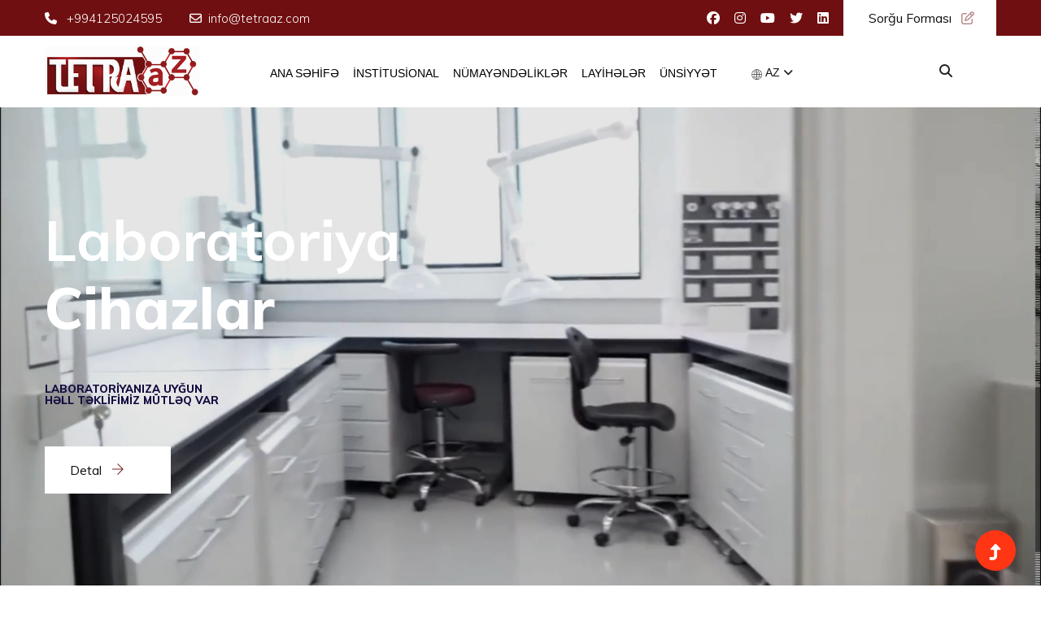

--- FILE ---
content_type: text/html; charset=UTF-8
request_url: http://www.tetraaz.com/
body_size: 16367
content:
<!doctype html>
<html class="no-js" lang="tr">
<head>
<meta charset="utf-8">
<meta http-equiv="x-ua-compatible" content="ie=edge">
<title>Tetra</title>
<meta content="Tetra"name="keywords">
<meta content="Tetra"name="description">
<meta name = "format-detection" content = "telephone=no">
<meta name="viewport" content="width=device-width, initial-scale=1">
<link rel="manifest" href="site.webmanifest">
<link rel="shortcut icon" type="image/png" href="assets/img/favicon.png">
<!-- CSS here -->
<link rel="stylesheet" href="assets/css/bootstrap.min.css">
<link rel="stylesheet" href="assets/css/owl.carousel.min.css">
<link rel="stylesheet" href="assets/css/slicknav.css">
<link rel="stylesheet" href="assets/css/flaticon.css">
<link rel="stylesheet" href="assets/css/progressbar_barfiller.css">
<link rel="stylesheet" href="assets/css/gijgo.css">
<link rel="stylesheet" href="assets/css/animate.min.css">
<link rel="stylesheet" href="assets/css/animated-headline.css">
<link rel="stylesheet" href="assets/css/magnific-popup.css">
<link rel="stylesheet" href="assets/css/fontawesome-all.min.css">
<link rel="stylesheet" href="assets/css/themify-icons.css">
<link rel="stylesheet" href="assets/css/slick.css">
<link rel="stylesheet" href="assets/css/nice-select.css">
<link rel="stylesheet" href="assets/css/style.css">
<link rel="stylesheet" href="https://cdnjs.cloudflare.com/ajax/libs/slick-carousel/1.9.0/slick-theme.css">
<link rel="preconnect" href="https://fonts.googleapis.com">
<link rel="preconnect" href="https://fonts.gstatic.com" crossorigin>
<link href="https://fonts.googleapis.com/css2?family=Ubuntu+Sans:ital,wght@0,100..800;1,100..800&display=swap" rel="stylesheet">
<link rel="stylesheet" href="https://cdnjs.cloudflare.com/ajax/libs/font-awesome/6.5.2/css/all.min.css" integrity="sha512-SnH5WK+bZxgPHs44uWIX+LLJAJ9/2PkPKZ5QiAj6Ta86w+fsb2TkcmfRyVX3pBnMFcV7oQPJkl9QevSCWr3W6A==" crossorigin="anonymous" referrerpolicy="no-referrer" />
<link rel="stylesheet" href="https://www.baykalrezistans.com/assets/Fram_Works/carousel/dist/assets/owl.carousel.min.css" />
</head>
<body>
<header>
<!-- Header Start -->
<div class="header-area">
<div class="main-header ">
<div class="header-top d-none d-lg-block">
<div class="container">
<div class="col-xl-12">
<div class="row d-flex justify-content-between align-items-center">
<div class="header-info-left">
<ul>
<li><i class="fas fa-phone"></i> +994125024595</li>
<li><i class="far fa-envelope"></i>info@tetraaz.com</li>
</ul>
</div>
<div class="header-info-right" style="display:flex;">
<div class="social">
<ul style="display:flex;">
<li><a target="_blank" href="#"><i class="fab fa-facebook"></i></a></li>
<li><a target="_blank" href="#"><i class="fab fa-instagram"></i></a></li>
<li><a target="_blank" href="#"><i class="fab fa-youtube"></i></a></li>
<li><a target="_blank" href="#"><i class="fab fa-twitter"></i></a></li>
<li><a target="_blank" href="#"><i class="fab fa-linkedin"></i></a></li>
</ul>
</div>
<style>
.social ul li { margin-right: 18px; margin-top: 10px; }
</style>
<a href="iletisim.php"  style="color:#111;" class="btn">Sorğu forması <i class="fa-solid fa-pen-to-square fa-beat-fade"></i></a>
</div>
</div>
</div>
</div>
</div>
<div class="header-bottom header-sticky">
<div class="container">
<div class="row align-items-center">
<!-- Logo -->
<div class="col-xl-2 col-lg-2">
<div class="logo">
<a href="./"><img style="  width: 190px;" src="logo.png" alt=""></a>
</div>
</div>
<div class="col-xl-9 col-lg-8">
<div class="menu-wrapper  d-flex align-items-center">
<!-- Main-menu -->
<div class="main-menu d-none d-lg-block">
<nav>
<ul>
<li>
<a href="./">ANA SƏHİFƏ</a>
</li>
<li>
<a href="icerik.php?id=1718004582">İNSTİTUSİONAL</a>
</li>
<li>
<a href="icerik.php?id=1718004610">NÜMAYƏNDƏLİKLƏR</a>
</li>
<li>
<a href="icerik.php?id=1718004717">LAYİHƏLƏR</a>
</li>
<li>
<a href="iletisim.php">Ünsiyyət</a>
</li>
<div class="langauge">
<div class="sl-nav">
<img src="assets/img/language-bg.png" alt="Dil" style="width: 15%;">
<ul>
<li><b> AZ</b> <i class="fa fa-angle-down" aria-hidden="true"></i>
<div class="triangle"></div>
<ul>
<li style="cursor:pointer;" onClick="dilDegistir('1','','');"><i class="sl-flag flag-az"><div id="germany"></div></i> <span class="active">AZ</span></li>
<li style="cursor:pointer;" onClick="dilDegistir('13','','');"><i class="sl-flag flag-en"><div id="germany"></div></i> <span class="active">English</span></li>
</ul>
</li>
</ul>
</div>
</div>
</ul>
</nav>
<style>
.sl-nav {
display: inline;
bottom: 3px;
position: relative;
}
.sl-nav ul {
margin: 0;
padding: 0;
list-style: none;
position: relative;
display: inline-block;
}
.sl-nav li {
cursor: pointer;
padding-bottom: 10px;
}
.sl-nav li ul {
display: none;
}
.sl-nav li:hover ul {
position: absolute;
top: 29px;
right: -15px;
display: block;
background: #fff;
width: 120px;
padding-top: 0px;
z-index: 1;
border-radius: 5px;
box-shadow: 0px 0px 20px rgba(0, 0, 0, 0.2);
}
.sl-nav li:hover .triangle {
position: absolute;
top: 15px;
right: -10px;
z-index: 10;
height: 14px;
overflow: hidden;
width: 30px;
background: transparent;
}
.sl-nav li:hover .triangle:after {
content: '';
display: block;
z-index: 20;
width: 15px;
transform: rotate(45deg) translateY(0px) translatex(10px);
height: 15px;
background: #fff;
border-radius: 2px 0px 0px 0px;
box-shadow: 0px 0px 20px rgba(0, 0, 0, 0.2);
}
.sl-nav li ul li {
position: relative;
text-align: left;
background: transparent;
padding: 15px 8px;
padding-bottom: 0;
z-index: 2;
font-size: 15px;
color: #3c3c3c;
}
.sl-nav li ul li:last-of-type {
padding-bottom: 15px;
}
.sl-nav li ul li span {
padding-left: 5px;
font-size:13px;
text-transform:none;
}
.sl-nav li ul li span:hover, .sl-nav li ul li span.active {
color: #8A8A8F;
}
.sl-flag {
display: inline-block;
box-shadow: 0px 0px 3px rgba(0, 0, 0, 0.4);
width: 17px;
height: 17px;
background: #aaa;
border-radius: 50%;
position: relative;
top: 2px;
overflow: hidden;
}
.flag-de {
background: url("assets/img/tr.png");
background-size: cover;
background-position: 101px;
}
.flag-az {
background: url("assets/img/az.png");
background-size: cover;
background-position: 93px;
}
.flag-tr {
background: url("assets/img/tr.png");
background-size: cover;
background-position: 101px;
}
.flag-usa {
background-size: cover !important;
background-position: 44% !important;
background: url("assets/img/en.png");
}
.flag-en {
background-size: cover !important;
background-position: 44% !important;
background: url("assets/img/en.png");
}
.flag-fr {
background-size: cover !important;
background-position: 44% !important;
background: url("assets/img/fr.png");
}
.flag-ru {
background-size: cover !important;
background-position: 44% !important;
background: url("assets/img/ru.png");
}
.sl-nav ul li b {
font-weight: 400;
color: #111;
}
.langauge {
float: right;
margin-top: 38px;
margin-left: 33px;
}
.sl-nav {
display: inline;
}
.sl-nav li {
cursor: pointer;
padding-bottom: 10px;
list-style: none;
}
.sl-nav ul {
margin: 0;
padding: 0;
list-style: none;
position: relative;
display: inline-block;
}
</style>
</div>
</div>
</div>
<div class="col-xl-1 col-lg-2">
<!-- Search Box -->
<div class="search d-none d-lg-block">
<ul>
<li>
<div class="nav-search search-switch">
<span class="fas fa-search"></span>
</div>
</li>
</ul>
</div>
</div>
<!-- Mobile Menu -->
<div class="col-12">
<style>
.links { display:none; }
.toggle {
display: none;
position: absolute;
top: -69px;
right: 0
}

#outer {
float: right;
padding-right: 0
}
.menu-icon-wrapper {
position: relative;
border: 1px solid #ddd;
left: 0;
top: 0;
width: 36px;
height: 34px;
pointer-events: none;
transition: .1s
}
.menu-icon-wrapper svg {
position: absolute;
top: -18px;
left: -18px;
transform: scale(.07);
transform-origin: 0 0
}
.menu-icon-wrapper svg path {
stroke: #404040;
stroke-width: 40px;
stroke-linecap: round;
stroke-linejoin: round;
fill: transparent;
transition: stroke-dasharray .5s
}
.menu-icon-wrapper svg path.path1 {
stroke-dashoffset: 5803.15px;
stroke-dasharray: 2901.57px, 2981.57px, 240px
}
.menu-icon-wrapper svg path.path2 {
stroke-dashoffset: 800px;
stroke-dasharray: 400px, 480px, 240px
}
.menu-icon-wrapper svg path.path3 {
stroke-dashoffset: 6993.11px;
stroke-dasharray: 3496.56px, 3576.56px, 240px
}
.menu-icon-wrapper.open svg path.path1 {
stroke-dasharray: 2901.57px, 5258.15px, 240px
}
.menu-icon-wrapper.open svg path.path2 {
stroke-dasharray: 400px, 600px, 0
}
.menu-icon-wrapper.open svg path.path3 {
stroke-dasharray: 3496.56px, 6448.11px, 240px
}
.menu-icon-wrapper .menu-icon-trigger {
position: relative;
width: 100%;
height: 100%;
cursor: pointer;
pointer-events: auto;
background: 0 0;
margin: 0;
padding: 0;
border: none
}
/* Responsive */
@media (max-width:600px) {

.links { display:block; }

.toggle {
/* respo none to blocko */
display: block!important;
margin-right:30px;
margin-top:10px;
}

.links {
position: fixed;
top: 0;
left: -1000px;
transition: .6s;
width: 64%;
box-shadow: 0 3px 12px rgba(0, 0, 0, .08);
height: 100%;
z-index: 99;
background-color: #be1d2f;
color:#fff;
padding-top: 20px;
padding-right: 10px;
padding-left: 10px;
overflow-y: auto
}
.links.is-active {
left: 0;
transition: .6s
}
.links ul li.list_item {
float: none
}
.links ul li.list_item a {
display: block;
border-right: 0;
padding: 5px 5px;
color:#fff;
}
.links ul li.list_item>.big_drop {
margin: 0;
position: relative;
padding: 0;
display: block;
}
.links ul li.list_item>.big_drop>li>a {
width:80%;
border-bottom: 0;
}
.icon_plus { z-index:9999; margin-top:8px;}
.link a{ color: #fff; padding:10px; border-bottom:solid 1px #ffffff2e; width:100%; float:left; }
.sub-nav {
overflow: hidden;
position: relative!important;
top: 1px!important;
min-width: 240px;
padding: 0 5px 10px;
opacity: 1;
z-index: 9;
display: none;
}
.links ul li.active .sub-nav {
display: block!important;
min-width: 60px!important;
max-width: 100%!important;
}

}
</style>
<div class="toggle">
<div class="menu_open">
<div id="outer">
<div id="menu-icon-wrapper" class="menu-icon-wrapper" style="visibility: visible;">
<svg width="1000px" height="1000px">
<path class="path1" d="M 300 400 L 700 400 C 900 400 900 750 600 850 A 400 400 0 0 1 200 200 L 800 800"></path>
<path class="path2" d="M 300 500 L 700 500"></path>
<path class="path3" d="M 700 600 L 300 600 C 100 600 100 200 400 150 A 400 380 0 1 1 200 800 L 800 200"></path>
</svg>
<button id="menu-icon-trigger" class="menu-icon-trigger"></button>
</div>
</div>
</div>
</div>
<div class="links">
<ul>
<li class="link " style="float:left;  width:100%;"> <a style="float:left; width:90%;"
href="./"  > ANA SƏHİFƏ </a> </li><li class="link dropdown" style="float:left;  width:100%;"> <a style="float:left; width:90%;"
 > İNSTİTUSİONAL </a> <i style="float:left; width:10%; z-index:999999; font-size:21px; cursor:pointer;" class="icon_plus">+</i> <div class="sub-nav">
<ul ><li><a style="color:#fff;" href="icerik.php?id=1718004760" >Haqqımızda</a></li><li><a style="color:#fff;" href="icerik.php?id=1718004806" >Vizyon və Missiya</a></li><li><a style="color:#fff;" href="icerik.php?id=1718004837" >Fəaliyyət Sahələrimiz</a></li><li><a style="color:#fff;" href="icerik.php?id=1718004865" >Qrup şirkətlərimiz</a></li></ul></div></li><li class="link " style="float:left;  width:100%;"> <a style="float:left; width:90%;"
href="icerik.php?id=1718004610"  > NÜMAYƏNDƏLİKLƏR </a> </li><li class="link dropdown" style="float:left;  width:100%;"> <a style="float:left; width:90%;"
 > LAYİHƏLƏR </a> <i style="float:left; width:10%; z-index:999999; font-size:21px; cursor:pointer;" class="icon_plus">+</i> <div class="sub-nav">
<ul ><li><a style="color:#fff;" href="icerik.php?id=1718005162" >Layihə Məsləhətçiliyi</a></li><li><a style="color:#fff;" href="icerik.php?id=1718005539" >Layihənin planlaşdırılması</a></li><li><a style="color:#fff;" href="icerik.php?id=1718005568" >Tikinti</a></li><li><a style="color:#fff;" href="icerik.php?id=1718005603" >Laboratoriya skamyaları</a></li><li><a style="color:#fff;" href="icerik.php?id=1718005698" >Mexanik</a></li><li><a style="color:#fff;" href="icerik.php?id=1718005768" >Elektrik</a></li><li><a style="color:#fff;" href="icerik.php?id=1718005823" >Qaz Quraşdırma</a></li><li><a style="color:#fff;" href="icerik.php?id=1718005882" >Qazla Yanğın Söndürmə</a></li><li><a style="color:#fff;" href="icerik.php?id=1718005942" >Laboratoriya Avadanlıqlarının Təchizatı</a></li></ul></div></li><li class="link " style="float:left;  width:100%;"> <a style="float:left; width:90%;"
href="iletisim.php"  > Ünsiyyət </a> </li></ul>
<BR><BR>
<div style="float:left; width:100%; margin-top:10px; height:5px;"><div class="langauge">
<div class="sl-nav">
<img src="assets/img/language-bg.png" style="filter:brightness(0) invert(1); width:20px;" alt="Dil" style="      width: 15%;">
<ul>
<li><b style="color:#fff;"> AZ</b> <i class="fa fa-angle-down" aria-hidden="true"></i>
<div class="triangle"></div>
<ul>
<li style="cursor:pointer;" onClick="dilDegistir('1','','');"><i class="sl-flag flag-az"><div id="germany"></div></i> <span class="active">AZ</span></li>
<li style="cursor:pointer;" onClick="dilDegistir('13','','');"><i class="sl-flag flag-en"><div id="germany"></div></i> <span class="active">English</span></li>
</ul>
</li>
</ul>
</div>
</div></div>
</div>
</div>
</div>
</div>
</div>
</div>
</div>
<!-- Header End -->
</header>
<style>
.top_banner { background-position: 57% 24% !important; }
.top_banner .content h3 { text-shadow: 0 0 3px #00000054; }
/* Hide submenu */
nav .mega-menu {width: 1168px; height: 428px; left:-183px; background:#fff; padding:0px; overflow:hidden;-webkit-transition: opacity 2s ease-in;
-moz-transition: opacity 2s ease-in;
-o-transition: opacity 2s ease-in;
-ms-transition: opacity 2s ease-in;
transition: opacity 2s ease-in;}
nav {font-family: 'sans-serif'; margin-left:73px; }
nav a {text-decoration: none;}
nav ul li {display: block;}
nav > ul > li {margin-left: -5px;}
nav > ul > li > a {color: #000; display:block; padding: 36px 9px 6px; height:86px;  }
nav li:hover > a, nav li:hover, nav ul li a:hover, nav ul li:hover {color: #111; background-color: #fff;}
nav ul li ul a {text-transform:none; font-family: 'sans-serif'; color: #fff; height: inherit; width: inherit;}
nav .mega-menu li:hover, nav .mega-menu a:hover,
nav .mega-menu li a:hover, nav .mega-menu li:hover, nav .mega-menu li:hover > a {color:#000; background:#c5c5c2;}
nav .mega-menu li, nav .mega-menu a,
nav .mega-menu li a, nav .mega-menu li a {padding: 2px 5px; color:#111; background:#fff; width:100% !important;  display: block; font-family: "Ubuntu Sans", sans-serif; }
nav ul > li > ul,
nav ul > li > ul > li > ul { display:none;}
nav ul > li > ul {left: 0;}
/* Layout menubar and menus */
nav {font-size:14px; float:left; text-transform: uppercase;}
nav > ul > li { cursor: pointer; display:inline-block;}
nav > ul > li > ul {  position: absolute; z-index: 1000; }
nav > ul > li > ul > li > ul, nav > ul > li > ul > li > ul > li > ul, nav > ul > li > ul > li > ul > li > ul > li > ul { background: #fff !important; position: absolute;top: 0; z-index: 1001; left: 243px; width: 243px; padding:0px;}
nav > ul > .columns-3 > ul > li  {width: 300px;}
nav > ul > li > ul > li  {width: 550px;}
/* nav image styles */
nav > ul > .columns-3 > ul > li > ul {width:82%; left: 259px; height:100%;}
nav > ul > li > ul > li > .nav-image{left: 355px; height: 100%;}
nav > ul > li > .nav-image {left: 10px; float: right;}
nav > ul > .columns-3 > ul > li > ul > li > .nav-image {left: 190px; height: 100%;}
/* show submenu on hover */
nav ul > li:hover > ul, nav ul > li:hover > ul > li > .navimage,
nav ul > li > ul > li:hover > ul, nav ul > li:hover > ul > li > .navimage{display: block; }
.single-slider { overflow:hidden; }
.single-slider:after { content: ""; width: 100%; height: 100%; background-color: #0000001a; position: absolute; top: 0; left: 0; }
.hero__caption { z-index:99; position: relative; }

@media (max-width:600px) {
	
/* Responsive */

.slick-slider { height:479px !important; }
.product_section .product_boxes .product_item { width:100% !important; }
.sticky-bar { display:none !important; }
.top_banner .content h3{ text-align: center !important; padding-top: 10% !important; width:100% !important; }
.service-area { display:none; }
.side_menu { width:100% !important;     margin-right: 0px !important;padding-left:10px; padding-right:10px; }
.icerik_content{ width:100% !important; padding-left:10px; padding-right:10px; }
.galeri-img { width:47% !important; }
.footer-bottom-area .footer-copy-right p { font-size: 16px !important; text-align: center !important; }
.owl-nav { display:none !important; } 
.btn-style-two .btn-title { font-size:12px !important; }
.contact_section .details .form form {     width: 85% !important; }
#ugr { display:block !important; }
.left{ width:100% !important; }
.right{ width:100% !important; padding-left:0px !important; }
.prod { width:43% !important; margin:0px 11px !important; }
}

</style><main style="overflow-x:hidden;">
<!--? slider Area Start-->
<div class="slider-area position-relative">
<div class="slider-active">
<!-- Single Slider -->
<div class="single-slider slider-height d-flex align-items-center">
<video style="position:absolute; width:100%; height:100%; scale:1.1; object-fit:cover;" autoplay loop muted defaultMuted playsinline preload="auto" id="myVideo" poster="yuklenen/animasyonlar/1624015444/b-1624015531.jpg" class="wrVidalarer__video">
<source src="tetra.mp4">
</video>
<div class="container">
<div class="row">
<div class="col-xl-7 col-lg-9 col-md-8 col-sm-9">
<div class="hero__caption">
<h1 data-animation="fadeInLeft" data-delay="0.2s">Laboratoriya <span>Cihazlar</span></h1>
<p data-animation="fadeInLeft" data-delay="0.4s"><p style="text-align: left;"><b><span style="font-size: 10.0pt; line-height: 107%;">LABORATORİYANIZA UYĞUN</span></b><b><span style="font-size: 10.0pt; line-height: 107%;"></span></b><b><span style="font-size: 10.0pt; line-height: 107%;"> HƏLL TƏKLİFİMİZ MÜTLƏQ VAR</span></b></p></p>
<a href="iletisim.php" class="btn hero-btn" data-animation="fadeInLeft" data-delay="0.7s">Detal <i class="ti-arrow-right"></i></a>
</div>
</div>
</div>
</div>
</div>
<!-- Single Slider -->
</div>
<!-- Video icon -->
<div class="video-icon">
<a class="popup-video btn-icon" href="https://www.youtube.com/watch?v=up68UAfH0d0" data-animation="bounceIn" data-delay=".4s"><i class="fas fa-play"></i></a>
</div>
</div>

<section class="about-low-area section-padding40">
<div class="container">
<div class="row justify-content-between">
<div class="col-xl-6 col-lg-6 col-md-10">
<div class="about-caption mb-50">

<div class="section-tittle mb-35">
<span class="element">İnstitusional</span>
<h2>Tetra AZ</h2>
</div>
<p>TETRA Technological Systems Inc. Şirkət 1992-ci ildə Analitik Cihazlar və Laboratoriya Cihazları sahəsində xidmətlər göstərmək üçün yaradılmışdır.<br /><br />Tetra, bazarda göstərdiyi xidmətlər və fəaliyyətləri ilə illər ərzində öz kommersiya və texniki mövcudluğunu və nüfuzunu inkişaf etdirib və ən yüksək reputasiyaya çatmaq və beynəlxalq standartlarda performansını saxlamaq üçün səylərini davam etdirir.</p><div class="link-box">
<a class="theme-btn btn-style-two" href="icerik.php?id=1718005977">
<i class="btn-curve"></i>
<span class="btn-title">Suallarınız üçün bizimlə əlaqə saxlaya bilərsiniz. &nbsp;</span>
</a>
</div>
</div>
</div>
<div class="col-xl-5 col-lg-6 col-md-9 offset-md-1 offset-sm-1">
<div class="about-right-cap">
<div class="about-right-img">
<img src="yuklenen/icerikler/1718005977/b-tetra-3310.jpg" alt="">
</div>
<div class="img-cap">
<span>32</span>
<p>İllərin Təcrübəsi ilə Xidmətinizdədir</p></div>
</div>
</div>
</div>
</div>
</section>
<section class="service_section">
<div class="container">
<div class="content">
<h3>
</h3>
<div class="row">
<div class="owl-carousel owl-theme product_carousel">
</div>
</div>
</div>
</div>
</section>


<div class="service-area section-bg" data-background="yuklenen/icerikler/1718006560/b-tetra-347.jpg">
<div class="container">
<div class="row align-items-end no-gutters">


<div class="adresclass">
<div class="single-main position-relative ">
<div class="single-wrapper hide">
<div class="single-services ">
<h4>BAKI</h4>
<p>Səbail rayonu,Badamdar qəsəbəsi,2-ci yaşayış massivi, Badamdar şossesi ev 158A</p>
<p>+994125024595</p></div>
<div class="services-btn">
<a href="iletisim.php">BAKI</a>
</div>
</div>
<span class="transparrent-btn position-absolute">BAKI</span>
</div>
</div>




</div>
</div>
</div>


<!-- Services Area End -->
<!-- Want To work -->
<section class="product_section" style="background-color: #fff;    margin-bottom: 50px;">
<div class="container">
<BR><BR><BR>
<h3 style="text-align: center;
font-size: 40px;
font-weight: 800;
color: #222;">
Layihələrimiz</h3>
<div class="product_boxes">
<div class="product_item" >
<a href="#">
<div class="img lazy-load--item">
<img  src="yuklenen/icerikler/1718007097/b-tetra-3810.jpg" class="loaded">
</div>
<div class="text">
<h3>AL MASANE AL KOBRA MINING</h3>
</div>
</a>
</div>
<div class="product_item"  style="
width: 70%;
" >
<a href="#">
<div class="img lazy-load--item">
<img  src="yuklenen/icerikler/1718007054/b-tetra-377.jpg" class="loaded">
</div>
<div class="text">
<h3>MOBİL LABORATORİYALAR</h3>
</div>
</a>
</div>
<div class="product_item"  style="
width: 70%;
" >
<a href="#">
<div class="img lazy-load--item">
<img  src="yuklenen/icerikler/1718007025/b-tetra-365.jpg" class="loaded">
</div>
<div class="text">
<h3>TƏRƏNƏ ƏKİMLƏRİ VƏ TƏHLİK MƏRKƏZİ</h3>
</div>
</a>
</div>
<div class="product_item" >
<a href="#">
<div class="img lazy-load--item">
<img  src="yuklenen/icerikler/1718006996/b-tetra-3511.jpg" class="loaded">
</div>
<div class="text">
<h3>İSKİ tullantı SU LABORATORİYASI</h3>
</div>
</a>
</div>
</div>
</div>
</section>
<style>
.adresclass { width:20% !important; }
.product_section .product_boxes {
display: flex;
flex-wrap: wrap;
margin: 0 -15px;
padding-top: 20px;
}
.product_section .product_boxes .product_item {
width: 22%;
margin: 12px;
box-shadow: 0 2px 20px 0 rgba(0, 0, 0, .05);
}
.product_section .product_boxes .product_item .img {
overflow: hidden;
transition: opacity 0.3s ease-out, transform 0.3s cubic-bezier(.19,1,.22,1);
height: 260px;
object-fit: fill;
}
.product_section .product_boxes .product_item .img img {
width: 100%;
transition: opacity 0.3s ease-out, transform 2s cubic-bezier(.19,1,.22,1);object-fit: cover;
}
.product_section .product_boxes .product_item .text {
padding-top: 10px;
padding-bottom: 10px;
padding-left: 10px;
background-color: #fff;
padding-right: 10px;
position: relative;
}
.lazy-load--item img {
height: 100%;
}
.product_section .product_boxes .product_item .text h3 {
font-size: 15px;
font-weight: 700;
margin-bottom: 0;
transition: 0.3s;
z-index: 1;
position: relative;
color: #000;
}
.product_section .product_boxes .product_item .text:after {
content: " ";
width: 100%;
height: 0;
transition: 0.5s;
display: block;
position: absolute;
bottom: 0;
left: 0;
background: #769d48;
}
</style>
<style>
.logos img {
height: 65px;
object-fit: contain;
margin-bottom: 50px;
top: 30px;
position: relative;
}
.service_section {
margin-top: 4rem;margin-bottom: 30px;
}
.service_section .content {
position: relative
}
.service_section .content>h3 {
text-align: center;
font-size: 40px;
font-weight: 800;
color: #222
}
.service_section .content h2 {
text-align: center;
font-weight: 400;
font-size: 16px;
color: #3c3c3c;
margin-bottom: 40px
}
.service_section .product_carousel .item img {
width: 100%;
height:260px;
object-fit:contain;
margin-top: 8px
}
.service_section .item {
width: 96%;
box-shadow: 0 2px 20px 0 rgba(0, 0, 0, .05);
margin-bottom: 10px;
margin-top: 10px;
margin-right: auto;
margin-left: auto
}
.service_section .item .img {
overflow: hidden;
transition: opacity .3s ease-out, transform .3s cubic-bezier(.19, 1, .22, 1)
}
.service_section .item .img:hover img {
transform: scale(1.1);
transition: opacity .3s ease-out, transform 2s cubic-bezier(.19, 1, .22, 1)
}
.service_section .item .img img {
width: 100%;
transition: opacity .3s ease-out, transform 2s cubic-bezier(.19, 1, .22, 1)
}
.service_section .item .text {
padding-top: 10px;
padding-bottom: 10px;
padding-left: 10px;
background-color: #fff;
padding-right: 10px;
position: relative
}
.service_section .item .text:after {
content: " ";
width: 100%;
height: 0;
transition: .5s;
display: block;
position: absolute;
bottom: 0;
left: 0;
background: #e71533
}
.service_section .item:hover .text:after {
height: 100%;
transition: .3s
}
.brands {     height: 100px !important;
object-fit: contain !important;
padding: 14px !important; }
.service_section .item .text h3 {
font-size: 15px;
font-weight: 700;
margin-bottom: 0;
transition: .3s;
z-index: 9;
position: relative;
color: #000
}
.service_section .item:hover .text h3 {
transition: .3s;
color: #fff
}
.service_section .item .text span {
font-size: 13px;
color: #e71533;
font-weight: 600;
display: block;
padding-top: 7px;
transition: .3s;
z-index: 9;
position: relative
}
.service_section .item:hover .text span {
transition: .3s;
color: #fff
}
.product_section .link {
text-align: center;
margin-top: 30px
}
.product_section .link a {
padding: 10px 30px;
background-color: #769d48;
display: inline-block;
font-size: 15px;
color: #fff;
transition: .3s
}
.product_section .link a:hover {
transition: .3s;
background-color: #444343
}
.service_section .owl-nav {
position: absolute;
top: 35%;
width: 100%
}
.service_section .owl-nav button {
width: 50px;
height: 50px;
line-height: 0 !important;
border-radius: 0;
font-size: 30px !important;
transition: .3s;
border: 2px solid #eee !important;
color: #e71533 !important
}
.service_section .owl-nav button:hover {
background-color: #e71533 !important;
border: 2px solid #e71533 !important;
transition: .3s;
color: #fff !important
}
.service_section .owl-nav button:first-child {
position: absolute;
left: -70px
}
.service_section .owl-nav button:last-child {
position: absolute;
right: -70px
}
</style>
<!--  burda kaldım -->
<div class="categories-area section-padding40 gray-bg">
<div class="container">
<div class="row justify-content-center">
<div class="col-xl-7 col-lg-8">
<div class="section-tittle text-center mb-100">
<span class="element">Keyfiyyətli xidmət</span>
<h2>Laboratoriyanız üçün Mütləq Münasib Həll Təklifimiz var
</h2>
</div>
</div>
</div>
<div class="row">
<div class="col-lg-3 col-md-6 col-sm-6">
<div class="single-cat">
<div class="cat-icon">
<img src="yuklenen/icerikler/1718007180/k-tetra-3912.png" alt="">
</div>
<div class="cat-cap">
<h5><a href="icerik.php?id=1718007180">LABORATORİYA CİHAZLARI</a></h5>
<p>Müxtəlif analitik və eksperimental tədqiqatlar üçün istifadə olunan xüsusi avadanlıq və alətlər

</p>
</div>
</div>
</div>
<div class="col-lg-3 col-md-6 col-sm-6">
<div class="single-cat">
<div class="cat-icon">
<img src="yuklenen/icerikler/1718007209/k-tetra-4015.png" alt="">
</div>
<div class="cat-cap">
<h5><a href="icerik.php?id=1718007209">BİOTEXNOLOGİYA</a></h5>
<p>Bunlara gen mühəndisliyi, mikroorqanizm mədəniyyətləri və bioloji tədqiqatlar daxildir.
</p>
</div>
</div>
</div>
<div class="col-lg-3 col-md-6 col-sm-6">
<div class="single-cat">
<div class="cat-icon">
<img src="yuklenen/icerikler/1718007254/k-tetra-417.png" alt="">
</div>
<div class="cat-cap">
<h5><a href="icerik.php?id=1718007254">KİMYA - FİZİKA</a></h5>
<p>Kimyəvi analizlərdən tutmuş fiziki təcrübələrə qədər müxtəlif laboratoriya mühitlərində istifadə olunur.
</p>
</div>
</div>
</div>
<div class="col-lg-3 col-md-6 col-sm-6">
<div class="single-cat">
<div class="cat-icon">
<img src="yuklenen/icerikler/1718007290/k-tetra-429.png" alt="">
</div>
<div class="cat-cap">
<h5><a href="icerik.php?id=1718007290">XÜSUSİ HƏLLLƏR</a></h5>
<p>Laboratoriyanızın ehtiyaclarına uyğun olaraq xüsusi hazırlanmış tədqiqatlar hazırlayırıq.

</p>
</div>
</div>
</div>
</div>
</div>
</div>
<BR><BR>
<!--? Blog Area Start -->
<section class="home-blog-area pb-bottom">
<div class="container">
<div class="row">
<div class="col-lg-4 col-md-6">
<div class="section-tittle mb-100">
<span class="element">Bizdən Xəbərlər</span>
<h2>Haberler & Blog
</h2>
<p>Sektordakı yenilikləri və bizdən gələn elanları buradan izləyə bilərsiniz. </p>
<a href="haberler.php" class="all-btn">BÜTÜN XƏBƏRLƏR</a>
</div>
</div>
<div class="col-lg-8 col-md-6 ">
<div class="home-blog-single mb-30 slickle" style="height:470px !important;">
<div class="home-blog-single mb-30">
<div class="blog-img-cap">
<div class="blog-img">
<img src="yuklenen/haberler/1718007393/k-1718007425.jpg" alt="">
</div>
<div class="blog-cap">
<p>05.07.2024</p>
<h3><a href="haberler.php?hid=1718007393">2023 Nanotr</a></h3>
<p>27-29 Avqust tarixləri arasında İzmir Texnologiya İnstitutunda Nanotrda olacağıq!.</p>
</div>
</div>
</div>
<div class="home-blog-single mb-30">
<div class="blog-img-cap">
<div class="blog-img">
<img src="yuklenen/haberler/1718007428/k-1718007455.jpg" alt="">
</div>
<div class="blog-cap">
<p>05.07.2024</p>
<h3><a href="haberler.php?hid=1718007428">19-cu Asiya Kimya Konqresi</a></h3>
<p>Biz 19-cu Asiya Kimya Konqresində böyük qürur və həyəcanla iştirak etdik!</p>
</div>
</div>
</div>
<div class="home-blog-single mb-30">
<div class="blog-img-cap">
<div class="blog-img">
<img src="yuklenen/haberler/1718007348/" alt="">
</div>
<div class="blog-cap">
<p>05.07.2024</p>
<h3><a href="haberler.php?hid=1718007348">1-ci Elektron Mikroskopiya Seminarı</a></h3>
<p>Azərbaycanda 1-ci Elektron Mikroskopiya Seminarını təşkil etdik.

</p>
</div>
</div>
</div>
</div>
</div>
</div>
</section>
<BR><BR><BR>
<h3 style="text-align: center;
font-size: 32px;
font-weight: 800;
color: #222;">
NÜMAYƏNDƏLİKLƏR</h3>
<section class="wantToWork-area">
<div class="container">
<div class="wants-wrapper w-padding3">
<div  id="reffo">
<div class="item">
<a>
<img src="yuklenen/markalar/1718006222/b-t2.jpg" alt="Mirion"/>
</a>
</div>
<div class="item">
<a>
<img src="yuklenen/markalar/1718006238/b-t3.jpg" alt="Mirion"/>
</a>
</div>
<div class="item">
<a>
<img src="yuklenen/markalar/1718006268/b-t5.jpg" alt="Mirion"/>
</a>
</div>
<div class="item">
<a>
<img src="yuklenen/markalar/1718006287/b-t6.jpg" alt="Mirion"/>
</a>
</div>
<div class="item">
<a>
<img src="yuklenen/markalar/1718006307/b-t7.jpg" alt="Mirion"/>
</a>
</div>
<div class="item">
<a>
<img src="yuklenen/markalar/1718006324/b-t8.jpg" alt="Mirion"/>
</a>
</div>
<div class="item">
<a>
<img src="yuklenen/markalar/1718006380/b-t11.jpg" alt="Mirion"/>
</a>
</div>
<div class="item">
<a>
<img src="yuklenen/markalar/1718006396/b-t12.jpg" alt="Mirion"/>
</a>
</div>
<div class="item">
<a>
<img src="yuklenen/markalar/1718006412/b-images.png" alt="Mirion"/>
</a>
</div>
<div class="item">
<a>
<img src="yuklenen/markalar/1718006437/b-t14.jpg" alt="Mirion"/>
</a>
</div>
<div class="item">
<a>
<img src="yuklenen/markalar/1718006467/b-t16.jpg" alt="Mirion"/>
</a>
</div>
<div class="item">
<a>
<img src="yuklenen/markalar/1718006480/b-t17.jpg" alt="Mirion"/>
</a>
</div>
<div class="item">
<a>
<img src="yuklenen/markalar/1718006493/b-t18.jpg" alt="Mirion"/>
</a>
</div>
<div class="item">
<a>
<img src="yuklenen/markalar/1718006507/b-t19.jpg" alt="Mirion"/>
</a>
</div>
<div class="item">
<a>
<img src="yuklenen/markalar/1747732865/b-mirion.png" alt="Mirion"/>
</a>
</div>
<div class="item">
<a>
<img src="yuklenen/markalar/1747733146/b-caneca.png" alt="Mirion"/>
</a>
</div>
<div class="item">
<a>
<img src="yuklenen/markalar/1747733334/b-phi.jpeg" alt="Mirion"/>
</a>
</div>
<div class="item">
<a>
<img src="yuklenen/markalar/1747733393/b-selecta.png" alt="Mirion"/>
</a>
</div>
</div>
</div>
</div>
</section>
<!-- Want To work End 2-->
</main>
<footer>
<!-- Footer Start-->
<div class="footer-area footer-padding">
<div class="container">
<div class="row d-flex justify-content-between">
<div class="col-xl-2 col-lg-2 col-md-4 col-sm-5">
<div class="single-footer-caption mb-50">
<div class="footer-tittle">
<h4>İnstitusional</h4>
<ul>
<li><a href="icerik.php?id=1718004582"> Haqqımızda</a></li>
<li><a href="icerik.php?id=1718004806"> Vizyon və Missiya</a></li>
<li><a href="icerik.php?id=1718004865"> İstinadlar</a></li>
<li><a href="icerik.php?id=1718007665"> Karyera</a></li>
<li><a href="iletisim.php"> Ünsiyyət</a></li>
</ul>
</div>
</div>
</div>
<div class="col-xl-3 col-lg-3 col-md-4 col-sm-7" style="display:none">
<div class="single-footer-caption mb-50">
<div class="footer-tittle">
<h4></h4>
<ul>
<li><a href="kategoriler.php?kid=1718007743">
ANALİTİK CİHAZLAR</a></li>
<li><a href="kategoriler.php?kid=1718007767">
XRF - XRD SİSTEMLERİ</a></li>
<li><a href="kategoriler.php?kid=1718007781">
GÖRÜNTÜLEME SİSTEMLERİ</a></li>
<li><a href="kategoriler.php?kid=1718007795">
NUMUNE HAZIRLAMA CİHAZLARI</a></li>
<li><a href="kategoriler.php?kid=1718007810">
SAM, TEM, AFM ÖRNEK HAZIRLAMA</a></li>
<li><a href="kategoriler.php?kid=1718007824">
TEMEL LAVORATUVAR CİHAZLARI</a></li>
</ul>
</div>
</div>
</div>
<div class="col-xl-3 col-lg-4 col-md-5 col-sm-8">
<div class="single-footer-caption mb-50">
<div class="footer-tittle">
<h4>Bizimlə əlaqə saxlayın</h4>
<div class="footer-pera">
<ul>
<li>
<p>Adres : Səbail rayonu,Badamdar qəsəbəsi,2-ci yaşayış massivi, Badamdar şossesi ev 158A</p>
</li>
<li>
<p>Tel :<span> </span><a href="tel:+994125024595">+994125024595</a></p>
</li>
<li>
<p>E-posta :<span> <a href="https://web.archive.org/web/20200305063113/mailto:tetraaz@tetraaz.com">info@tetraaz.com</a></span></p>
</li>
</ul></div>
</div>
</div>
</div>
<div class="col-xl-3 col-lg-3 col-md-4 col-sm-5">
<div class="single-footer-caption mb-50">
<div class="footer-tittle mb-50">
<h4>Elektron bülleten</h4>
<p>Yeniliklərdən xəbərdar olmaq üçün qeydiyyatdan keçə bilərsiniz.
</p>
</div>
<!-- Form -->
<div class="footer-form">
<div id="mc_embed_signup">
<form target="_blank" action="mailekle.php" method="get" class="subscribe_form relative mail_part" >
<input type="email" name="email" id="newsletter-form-email" placeholder=" E-poçt ünvanı " class="placeholder hide-on-focus" onfocus="this.placeholder = ''" onblur="this.placeholder = 'E-poçt ünvanı'">
<div class="form-icon">
<button type="submit" name="submit" id="newsletter-submit" class="email_icon newsletter-submit button-contactForm">
Qeyd</button>
</div>
<div class="mt-10 info"></div>
</form>
</div>
</div>
</div>
</div>
</div>
</div>
</div>
<!-- footer-bottom area -->
<div class="footer-bottom-area">
<div class="container">
<div class="footer-border">
<div class="row d-flex justify-content-between align-items-center">
<div class="col-xl-9 col-lg-8">
<div class="footer-copy-right">
</p>
<p>Copyright ©2024 Bütün hüquqlar qorunur | Veb dizayn  <a href="https://www.globalmedya.com" target="_blank">Global Medya</a></p>
</div>
</div>
<div class="col-xl-3 col-lg-4">
<!-- Footer Social -->
<div class="footer-social f-right">
<a target="_blank" href="#"><i class="fab fa-facebook"></i></a>
<a target="_blank" href="#"><i class="fab fa-instagram"></i></a>
<a target="_blank" href="#"><i class="fab fa-youtube"></i></a>
<a target="_blank" href="#"><i class="fab fa-twitter"></i></a>
<a target="_blank" href="#"><i class="fab fa-linkedin"></i></a>
</div>
</div>
</div>
</div>
</div>
</div>
<!-- Footer End-->
</footer>
<!--? Search model Begin -->
<div class="search-model-box">
<div class="h-100 d-flex align-items-center justify-content-center">
<div class="search-close-btn">+</div>
<form class="search-model-form" action="ara.php" method="get">
<input type="text" id="search-input" name="kelime" placeholder="Anahtar Kelime Giriniz.....">
</form>
</div>
</div>
<!-- Search model end -->
<!-- Scroll Up -->
<div id="back-top" >
<a title="Go to Top" href="#"> <i class="fas fa-level-up-alt"></i></a>
</div>
<!-- JS here -->
<script src="./assets/js/vendor/modernizr-3.5.0.min.js"></script>
<!-- Jquery, Popper, Bootstrap -->
<script src="./assets/js/vendor/jquery-1.12.4.min.js"></script>
<script src="./assets/js/popper.min.js"></script>
<script src="./assets/js/bootstrap.min.js"></script>
<!-- Jquery Mobile Menu -->
<script src="./assets/js/jquery.slicknav.min.js"></script>
<!-- Jquery Slick , Owl-Carousel Plugins -->
<script src="./assets/js/owl.carousel.min.js"></script>
<script src="./assets/js/slick.min.js"></script>
<!-- One Page, Animated-HeadLin -->
<script src="./assets/js/wow.min.js"></script>
<script src="./assets/js/animated.headline.js"></script>
<script src="./assets/js/jquery.magnific-popup.js"></script>
<!-- Date Picker -->
<script src="./assets/js/gijgo.min.js"></script>
<!-- Nice-select, sticky -->
<script src="./assets/js/jquery.nice-select.min.js"></script>
<script src="./assets/js/jquery.sticky.js"></script>
<!-- Progress -->
<script src="./assets/js/jquery.barfiller.js"></script>
<!-- counter , waypoint,Hover Direction -->
<script src="./assets/js/jquery.counterup.min.js"></script>
<script src="./assets/js/waypoints.min.js"></script>
<script src="./assets/js/jquery.countdown.min.js"></script>
<script src="./assets/js/hover-direction-snake.min.js"></script>
<!-- contact js -->
<script src="./assets/js/contact.js"></script>
<script src="./assets/js/jquery.form.js"></script>
<script src="./assets/js/jquery.validate.min.js"></script>
<script src="./assets/js/mail-script.js"></script>
<script src="./assets/js/jquery.ajaxchimp.min.js"></script>
<!-- Jquery Plugins, main Jquery -->
<script src="./assets/js/plugins.js"></script>
<script src="./assets/js/main.js"></script>
<script src="https://www.baykalrezistans.com/assets/Fram_Works/carousel/dist/owl.carousel.min.js"></script>
<script>
// referances  carousel/
$('.referances_carousel').owlCarousel({
loop:true,
margin:10,
nav:true,
autoplay: true,
autoPlaySpeed: 5000,
autoPlayTimeout: 5000,
autoplayHoverPause: true,
responsive:{
0:{
items:1
},
600:{
items:3
},
1000:{
items:5
}
}
});
// referances carousel/
// product carousel/
$('.product_carousel').owlCarousel({
loop:false,
margin:10,
nav:true,
autoplay: true,
autoPlaySpeed: 5000,
autoPlayTimeout: 5000,
autoplayHoverPause: true,
navText:["<i class='fas fa-angle-left'></i>","<i class='fas fa-angle-right'></i>"],
responsive:{
0:{
items:1
},
600:{
items:3
},
1000:{
margin:5,
items:4
}
}
});
// product carousel/

$('.slickle').slick({
  dots: true,
  infinite: false,
  speed: 300,
  slidesToShow: 2,
  slidesToScroll: 2,
  responsive: [
    {
      breakpoint: 1024,
      settings: {
        slidesToShow: 2,
        slidesToScroll: 2,
        infinite: true,
        dots: true
      }
    },
    {
      breakpoint: 600,
      settings: {
        slidesToShow: 1,
        slidesToScroll: 1
      }
    },
    {
      breakpoint: 480,
      settings: {
        slidesToShow: 1,
        slidesToScroll: 1
      }
    }
    // You can unslick at a given breakpoint now by adding:
    // settings: "unslick"
    // instead of a settings object
  ]
});
				
				
		


$('#reffo').slick({
slidesToShow: 6,
autoplay: true,
autoplaySpeed: 0,
speed: 2000,
cssEase:'linear',
infinite: true,
focusOnSelect: false,
responsive: [{
breakpoint: 768,
settings: {
arrows: false,
slidesToShow: 3
}
}, {
breakpoint: 480,
settings: {
arrows: false,
slidesToShow: 1
}
}]
});
</script>
<style>
#reffo { height:auto !important; }
#reffo .item { border:solid 1px #eee; margin:10px; }
#reffo .item a img { width:142px; height:100px; object-fit:contain; margin:0 auto;}
</style>
<script>
function dilDegistir(dil,ortakid,kategori)
{
$.ajax({
type:"POST",
url:"dildegistir.php",
data:{dil:dil,ortakid:ortakid,kategori:kategori},
success:function(cevap){
location.href = cevap;
}
})
}
const btnEl = document.getElementById("menu-icon-trigger");
btnEl.addEventListener("click", e => {
e.preventDefault(), document.querySelector(".menu-icon-wrapper").classList.toggle("open"), document.querySelector(".links").classList.toggle("is-active")
});
$(document).ready(function(){
$(".link").click(function(){
$(this).toggleClass("active");
});
});
</script>

<!--Start of Tawk.to Script-->
<!--<script type="text/javascript">
var Tawk_API=Tawk_API||{}, Tawk_LoadStart=new Date();
(function(){
var s1=document.createElement("script"),s0=document.getElementsByTagName("script")[0];
s1.async=true;
s1.src='https://embed.tawk.to/667d5a8e9d7f358570d3f578/1i1cqjfg5';
s1.charset='UTF-8';
s1.setAttribute('crossorigin','*');
s0.parentNode.insertBefore(s1,s0);
})();
</script>-->
<!--End of Tawk.to Script-->

<!-- cerez -->
<link rel="stylesheet" href="crz/glb-cerez.css">
<button style="display:none;" onclick="CookieConsent.showPreferences()"></button>
<script src="crz/glb-cerez.js"></script>

<script>
const updateCookieConsent = () => {
  CookieConsent.showPreferences();
};
const resetCookieConsent = () => {
  CookieConsent.reset(false);
};

const listenForConsent = () => {
  if (window._ccRun) return;

  window.dataLayer = window.dataLayer || [];
  function gtag() { window.dataLayer.push(arguments); }

  gtag('consent', 'default', {
    'ad_storage': 'denied',
    'ad_user_data': 'denied',
    'ad_personalization': 'denied',
    'analytics_storage': 'denied',
    'functionality_storage': 'denied',
    'personalization_storage': 'denied',
    'security_storage': 'granted',
  });

  state.setLoadScript(true);

  gtag('js', new Date());
  gtag('config', process.env.NEXT_PUBLIC_GOOGLE_ANALYTICS);

  const updateGtagConsent = () => {
    gtag('consent', 'update', {
      'ad_storage': CookieConsent.acceptedCategory('advertisement') ? 'granted' : 'denied',
      'ad_user_data': CookieConsent.acceptedCategory('advertisement') ? 'granted' : 'denied',
      'ad_personalization': CookieConsent.acceptedCategory('advertisement') ? 'granted' : 'denied',
      'analytics_storage': CookieConsent.acceptedCategory('analytics') ? 'granted' : 'denied',
      'functionality_storage': CookieConsent.acceptedCategory('functional') ? 'granted' : 'denied',
      'personalization_storage': CookieConsent.acceptedCategory('functional') ? 'granted' : 'denied',
      'security_storage': 'granted', // necessary
    });
  };

  window.addEventListener('cc:onConsent', updateGtagConsent);
  window.addEventListener('cc:onChange', updateGtagConsent);
};

CookieConsent.run({
  guiOptions: {
    consentModal: {
      layout: 'cloud inline',
      position: 'bottom center',
      equalWeightButtons: true,
      flipButtons: false
    },
  },
  categories: {
    necessary: {
      enabled: true,
      readOnly: true
    },
    functional: {  enabled: true },
    analytics: {  enabled: true }
  },
  language: {
    default: 'tr',
    translations: {
      tr: {
        consentModal: {
          title: 'Nə üçün çərəzlər və digər izləmə texnologiyalarından istifadə edirik?',
          description: 'Vebsaytımız çərəzlər vasitəsilə IP ünvanı və gəzinti məlumatları kimi məlumatları emal edir. Bu məlumatlar; saytın funksiyalarını təmin etmək, seçimlərinizi yadda saxlamaq və performansı yaxşılaşdırmaq üçün istifadə olunur. Yalnızca zəruri çərəzləri qəbul edə bilərsiniz və ya seçimlərinizi buradan idarə edə bilərsiniz. <a style="color:#111;" href="https://www.tetraaz.com/icerik.php?id=1719473015">Ətraflı Məlumat</a>',
          acceptAllBtn: 'Hamısını Qəbul Et',
          acceptNecessaryBtn: 'Hamısını Rədd Et',
          showPreferencesBtn: 'Seçimləri Konfiqurasiya Et',
        },
        preferencesModal: {
          title: 'ÇƏREZLƏRİ KONFİQURASİYA ET',
          acceptAllBtn: 'Hamısını Qəbul Et',
          acceptNecessaryBtn: 'Hamısını Rədd Et',
          savePreferencesBtn: 'Seçilenləri Qəbul Et',
          closeIconLabel: 'Bağla',
          serviceCounterLabel: 'Service|Services',
          sections: [
            {
              title: 'Çərəz Bildirişi',
              description: 'Vebsaytımız, brauzeriniz və cihazınız üzərində məlumat oxumağa, saxlamağa və yazmağa imkan verən müxtəlif texnologiyalar (məsələn, çərəzlər) istifadə edir. Bu texnologiyalar vasitəsilə işlənən məlumatlar; IP ünvanı, sessiya məlumatları, cihaz identifikatorları və sayt daxilində naviqasiya davranışları kimi şəxsi məlumatlarınızı əhatə edə bilər. Toplanan bu məlumatlar; əsas sayt funksiyalarının təmin edilməsi, təhlükəsizliyin qorunması, istifadəçi seçimlərinin yadda saxlanması, performansın artırılması və isteğe bağlı olaraq marketinq/analiz fəaliyyətlərinin həyata keçirilməsi kimi müxtəlif məqsədlər üçün istifadə olunur. Zəruri çərəzlər xaricindəki bütün çərəzlərin istifadəsini rədd etmək hüququnuz vardır. Çərəz seçimlərinizi idarə etmək, özəlləşdirmək və ya daha çox məlumat əldə etmək üçün buraya klikləyərək parametrlər bölməsinə daxil ola bilərsiniz.',
            },
            {
              title: 'Zəruri',
              description: 'İnternet brauzeri üzərində seçilmiş dil parametrləri, istifadəçi giriş məlumatları, fərdiləşdirilmiş seçimlər qeyd olunur.',
              linkedCategory: 'necessary'
            },
            {
              title: 'Analitik',
              description: 'Vebsaytın daha sağlam işləməsi üçün istifadə olunan API, video, xəritə, yazı tipi kimi məlumatların tələbat duyduğu çərəzlər istifadə olunur.',
              linkedCategory: 'functional',
            },
            {
              title: 'Pazarlama',
              description: 'Üçüncü tərəf ziyarətçi izləmə tətbiqləri tərəfindən giriş məlumatlarınız qeyd oluna bilər.',
              linkedCategory: 'analytics',
            }
            
          
          ]
        }
      }
    }
  }
});
</script>
<!-- cerez -->


<!-- yan çevirme kapatma -->
<div class="turnDeviceNotification"></div>
<style>
.turnDeviceNotification {
position:fixed;
top: 0;
left:0;
height:100%;
width:100%;
display: none;
z-index:9999999999999999999999;
}
.turnDeviceNotification {
background-image:url('assets/rotate.png');
background-size:cover;
}
</style>
<script>
jQuery(window).bind('orientationchange', function(e) {
switch ( window.orientation ) {
case 0:
$('.turnDeviceNotification').css('display', 'none');
break;
case 180:
$('.turnDeviceNotification').css('display', 'none');
break;
case 90:
$('.turnDeviceNotification').css('display', 'block');
break;
case -90:
$('.turnDeviceNotification').css('display', 'block');
break;
}
});
</script>
<!-- yan çevirme kapatma sonu --></body>
</html>

--- FILE ---
content_type: text/css
request_url: http://www.tetraaz.com/assets/css/style.css
body_size: 22842
content:
 @import url("https://fonts.googleapis.com/css2?family=Muli:wght@300;400;500;600;700;800;900&display=swap");@font-face {font-family: 'ElegantIcons';src: url(../../assets/symbol/ElegantIcons.eot);src: url('../assets/symbol/ElegantIcons.eot?#iefix') format('embedded-opentype'), url(../../assets/symbol/ElegantIcons.woff) format('woff'), url(../../assets/symbol/ElegantIcons.ttf) format('truetype'), url('../assets/symbol/ElegantIcons.svg#ElegantIcons') format('svg');font-weight: 400;font-style: normal }[data-icon]:before {font-family: 'ElegantIcons';content: attr(data-icon);speak: none;font-weight: 400;font-variant: normal;text-transform: none;line-height: 1;-webkit-font-smoothing: antialiased;-moz-osx-font-smoothing: grayscale }.white-bg {background: #ffffff;}.top_banner .content h3 {font-size: 34px !important;font-weight: 700 !important;}.gray-bg {background: #F5F9FB;}.galeri-img {height: 120px !important;}.galeri-img img {}.gray-bg {background: #f7f7fd;}.white-bg {background: #ffffff;}.black-bg {background: #16161a;}.theme-bg {background: #FF3514;}.brand-bg {background: #f1f4fa;}.testimonial-bg {background: #f9fafc;}.white-color {color: #ffffff;}.black-color {color: #16161a;}.theme-color {color: #FF3514;}.boxed-btn {background: #fff;color: #FF3514 !important;display: inline-block;padding: 18px 44px;font-family: "Muli", sans-serif;font-size: 14px;font-weight: 400;border: 0;border: 1px solid #FF3514;letter-spacing: 3px;text-align: center;color: #FF3514;text-transform: uppercase;cursor: pointer;}.boxed-btn:hover {background: #FF3514;color: #fff !important;border: 1px solid #FF3514;}.boxed-btn:focus {outline: none;}.boxed-btn.large-width {width: 220px;}[data-overlay] {position: relative;background-size: cover;background-repeat: no-repeat;background-position: center center;}[data-overlay]::before {position: absolute;left: 0;top: 0;right: 0;bottom: 0;content: "";}[data-opacity="1"]::before {opacity: 0.1;}[data-opacity="2"]::before {opacity: 0.2;}[data-opacity="3"]::before {opacity: 0.3;}[data-opacity="4"]::before {opacity: 0.4;}[data-opacity="5"]::before {opacity: 0.5;}[data-opacity="6"]::before {opacity: 0.6;}[data-opacity="7"]::before {opacity: 0.7;}[data-opacity="8"]::before {opacity: 0.8;}[data-opacity="9"]::before {opacity: 0.9;}body {font-family: "Muli", sans-serif;font-weight: normal;font-style: normal;font-size: 16px;}h1, h2, h3, h4, h5, h6 {font-family: "Muli", sans-serif;color: #072366;margin-top: 0px;font-style: normal;font-weight: 500;text-transform: normal;}p {font-family: "Muli", sans-serif;color: #10285d;font-size: 16px;line-height: 30px;margin-bottom: 15px;font-weight: normal;}.bg-img-1 {background-image: url(../img/slider/slider-img-1.jpg);}.bg-img-2 {background-image: url(../img/background-img/bg-img-2.jpg);}.cta-bg-1 {background-image: url(../img/background-img/bg-img-3.jpg);}.img {max-width: 100%;-webkit-transition: 0.3s;-moz-transition: 0.3s;-o-transition: 0.3s;transition: 0.3s;}.f-left {float: left;}.f-right {float: right;}.fix {overflow: hidden;}.clear {clear: both;}a:focus, .button:focus {text-decoration: none;outline: none;}a {color: #635c5c;}a:hover {color: #fff;}a:focus, a:hover, .portfolio-cat a:hover, .footer -menu li a:hover {text-decoration: none;}a, button {color: #fff;outline: medium none;}button:focus, input:focus, input:focus, textarea, textarea:focus {outline: 0;}.uppercase {text-transform: uppercase;}input:focus::-moz-placeholder {opacity: 0;-webkit-transition: .4s;-o-transition: .4s;transition: .4s;}.capitalize {text-transform: capitalize;}h1 a, h2 a, h3 a, h4 a, h5 a, h6 a {color: inherit;}ul {margin: 0px;padding: 0px;}li {list-style: none;}hr {border-bottom: 1px solid #eceff8;border-top: 0 none;margin: 30px 0;padding: 0;}.theme-overlay {position: relative;}.theme-overlay::before {background: #1696e7 none repeat scroll 0 0;content: "";height: 100%;left: 0;opacity: 0.6;position: absolute;top: 0;width: 100%;}.overlay2 {position: relative;z-index: 0;}.overlay2::before {position: absolute;content: "";top: 0;left: 0;width: 100%;height: 100%;z-index: -1;}.overlay2 {position: relative;z-index: 0;}.overlay2::before {position: absolute;content: "";background-color: #2E2200;top: 0;left: 0;width: 100%;height: 100%;z-index: -1;opacity: 0.5;}.section-padding {padding-top: 120px;padding-bottom: 120px;}.separator {border-top: 1px solid #f2f2f2;}.mb-90 {margin-bottom: 90px;}@media (max-width: 767px) {.mb-90 {margin-bottom: 30px;}}@media (min-width: 768px) and (max-width: 991px) {.mb-90 {margin-bottom: 45px;}}.owl-carousel .owl-nav div {background: rgba(255, 255, 255, 0.8) none repeat scroll 0 0;height: 40px;left: 20px;line-height: 40px;font-size: 22px;color: #646464;opacity: 1;visibility: visible;position: absolute;text-align: center;top: 50%;transform: translateY(-50%);transition: all 0.3s ease 0s;width: 40px;}.owl-carousel .owl-nav div.owl-next {left: auto;right: -30px;}.owl-carousel .owl-nav div.owl-next i {position: relative;right: 0;top: 1px;}.owl-carousel .owl-nav div.owl-prev i {position: relative;right: 1px;top: 0px;}.owl-carousel:hover .owl-nav div {opacity: 1;visibility: visible;}.owl-carousel:hover .owl-nav div:hover {color: #fff;background: #ff3500;}.btn {border: none;padding: 10px 35px 10px 31px;text-transform: capitalize;border-radius: 0px;cursor: pointer;color: #111;display: inline-block;font-size: 16px;background-size: 200%;transition: 0.6s;background: #fff;background-position: right;}.btn i {color: #6f1115;font-size: 16px;font-weight: 500;position: relative;left: 8px;-webkit-transition: 0.4s;-moz-transition: 0.4s;-o-transition: 0.4s;transition: 0.4s;}.btn:hover i {}.btn:hover {background-position: left;}.btn2 {padding: 15px 65px 20px 31px;text-transform: capitalize;border-radius: 0px;cursor: pointer;color: #FF3514;display: inline-block;font-size: 16px;border: 1px solid #FF3514;background: none;}.btn2 i {color: #FF3514;font-size: 13px;font-weight: 500;position: relative;left: 26px;-webkit-transition: 0.4s;-moz-transition: 0.4s;-o-transition: 0.4s;transition: 0.4s;}.btn2:hover i {left: 30px;}.btn2:hover {color: #FF3514;}.btn.focus, .btn:focus {outline: 0;box-shadow: none;}.btn.focus, .btn:focus {outline: 0;box-shadow: none;}.about-btn {padding: 18px 43px;}.header-btn {padding: 18px 43px;}.hero-btn {padding: 17px 65px 17px 31px;}.white-btn {padding: 30px 39px;background: #fff;color: #072366 !important;}.white-btn::before {background: #FF3514;color: #fff !important;}.black-btn {padding: 14px 35px;background: #000;display: inline-block;}.black-btn::before {background: #331391;}.borders-btn {padding: 14px 35px;background: none;border: 1px solid #ff2656;border-radius: 0 10px;display: inline-block;color: #ff2656;}.borders-btn::before {background: #331391;}.cal-btn i {color: #09cc7f !important;font-size: 31px;font-weight: 300;margin-right: 10px;}.cal-btn > p {color: #072366 !important;font-weight: 700;font-size: 16px;display: inline-block;margin: 0 !important;position: relative;top: -7px;}.submit-btn2 {background: #FF3514;width: 100%;height: 60px;padding: 10px 20px;border: 0;color: #fff;text-transform: capitalize;cursor: pointer;font-size: 16px;border-radius: 0px;}.border-btn {border: 1px solid #ff5600;color: #464d65;background: none;border-radius: 5px;text-transform: capitalize;padding: 19px 47px;-moz-user-select: none;cursor: pointer;display: inline-block;font-size: 14px;font-weight: 500;letter-spacing: 1px;margin-bottom: 0;position: relative;transition: color 0.4s linear;position: relative;overflow: hidden;margin: 0;}@media (max-width: 575px) {.border-btn {display: none;}}.border-btn::before {border: 1px solid transparent;content: "";position: absolute;left: 0;top: 0;width: 101%;height: 101%;background: #FF3514;z-index: -1;transition: transform 0.5s;transition-timing-function: ease;transform-origin: 0 0;transition-timing-function: cubic-bezier(0.5, 1.6, 0.4, 0.7);transform: scaleY(0);border-radius: 0;}.border-btn:hover::before {transform: scaleY(1);border: 1px solid transparent;}.section-over1 {position: relative;z-index: 1;}.section-over1::before {position: absolute;content: "";background-color: rgba(6, 7, 6, 0.6);width: 100%;height: 100%;left: 0;top: 0;bottom: 0;right: 0;z-index: -1;background-repeat: no-repeat;}.breadcrumb > .active {color: #888;}#scrollUp, #back-top {background: #FF3514;height: 50px;width: 50px;right: 31px;bottom: 18px;position: fixed;color: #fff;font-size: 20px;text-align: center;border-radius: 50%;line-height: 48px;border: 2px solid transparent;box-shadow: 0 0 10px 3px rgba(108, 98, 98, 0.2);}@media (max-width: 575px) {#scrollUp, #back-top {right: 16px;}}#scrollUp a i, #back-top a i {display: block;line-height: 50px;}#scrollUp:hover {color: #fff;}.sticky-bar {left: 0;margin: auto;position: fixed;top: 0;width: 100%;-webkit-box-shadow: 0 10px 15px rgba(25, 25, 25, 0.1);box-shadow: 0 10px 15px rgba(25, 25, 25, 0.1);z-index: 9999;-webkit-animation: 300ms ease-in-out 0s normal none 1 running fadeInDown;animation: 300ms ease-in-out 0s normal none 1 running fadeInDown;-webkit-box-shadow: 0 10px 15px rgba(25, 25, 25, 0.1);background: #fff;}.mt-5 {margin-top: 5px;}.mt-10 {margin-top: 10px;}.mt-15 {margin-top: 15px;}.mt-20 {margin-top: 20px;}.mt-25 {margin-top: 25px;}.mt-30 {margin-top: 30px;}.mt-35 {margin-top: 35px;}.mt-40 {margin-top: 40px;}.mt-45 {margin-top: 45px;}.mt-50 {margin-top: 50px;}.mt-55 {margin-top: 55px;}.mt-60 {margin-top: 60px;}.mt-65 {margin-top: 65px;}.mt-70 {margin-top: 70px;}.mt-75 {margin-top: 75px;}.mt-80 {margin-top: 80px;}.mt-85 {margin-top: 85px;}.mt-90 {margin-top: 90px;}.mt-95 {margin-top: 95px;}.mt-100 {margin-top: 100px;}.mt-105 {margin-top: 105px;}.mt-110 {margin-top: 110px;}.mt-115 {margin-top: 115px;}.mt-120 {margin-top: 120px;}.mt-125 {margin-top: 125px;}.mt-130 {margin-top: 130px;}.mt-135 {margin-top: 135px;}.mt-140 {margin-top: 140px;}.mt-145 {margin-top: 145px;}.mt-150 {margin-top: 150px;}.mt-155 {margin-top: 155px;}.mt-160 {margin-top: 160px;}.mt-165 {margin-top: 165px;}.mt-170 {margin-top: 170px;}.mt-175 {margin-top: 175px;}.mt-180 {margin-top: 180px;}.mt-185 {margin-top: 185px;}.mt-190 {margin-top: 190px;}.mt-195 {margin-top: 195px;}.mt-200 {margin-top: 200px;}.mb-5 {margin-bottom: 5px;}.mb-10 {margin-bottom: 10px;}.mb-15 {margin-bottom: 15px;}.mb-20 {margin-bottom: 20px;}.mb-25 {margin-bottom: 25px;}.mb-30 {margin-bottom: 30px;}.mb-35 {margin-bottom: 35px;}.mb-40 {margin-bottom: 40px;}.mb-45 {margin-bottom: 45px;}.mb-50 {margin-bottom: 50px;}.mb-55 {margin-bottom: 55px;}.mb-60 {margin-bottom: 60px;}.mb-65 {margin-bottom: 65px;}.mb-70 {margin-bottom: 70px;}.mb-75 {margin-bottom: 75px;}.mb-80 {margin-bottom: 80px;}.mb-85 {margin-bottom: 85px;}.mb-90 {margin-bottom: 90px;}.mb-95 {margin-bottom: 95px;}.mb-100 {margin-bottom: 100px;}.mb-105 {margin-bottom: 105px;}.mb-110 {margin-bottom: 110px;}.mb-115 {margin-bottom: 115px;}.mb-120 {margin-bottom: 120px;}.mb-125 {margin-bottom: 125px;}.mb-130 {margin-bottom: 130px;}.mb-135 {margin-bottom: 135px;}.mb-140 {margin-bottom: 140px;}.mb-145 {margin-bottom: 145px;}.mb-150 {margin-bottom: 150px;}.mb-155 {margin-bottom: 155px;}.mb-160 {margin-bottom: 160px;}.mb-165 {margin-bottom: 165px;}.mb-170 {margin-bottom: 170px;}.mb-175 {margin-bottom: 175px;}.mb-180 {margin-bottom: 180px;}.mb-185 {margin-bottom: 185px;}.mb-190 {margin-bottom: 190px;}.mb-195 {margin-bottom: 195px;}.mb-200 {margin-bottom: 200px;}.ml-5 {margin-left: 5px;}.ml-10 {margin-left: 10px;}.ml-15 {margin-left: 15px;}.ml-20 {margin-left: 20px;}.ml-25 {margin-left: 25px;}.ml-30 {margin-left: 30px;}.ml-35 {margin-left: 35px;}.ml-40 {margin-left: 40px;}.ml-45 {margin-left: 45px;}.ml-50 {margin-left: 50px;}.ml-55 {margin-left: 55px;}.ml-60 {margin-left: 60px;}.ml-65 {margin-left: 65px;}.ml-70 {margin-left: 70px;}.ml-75 {margin-left: 75px;}.ml-80 {margin-left: 80px;}.ml-85 {margin-left: 85px;}.ml-90 {margin-left: 90px;}.ml-95 {margin-left: 95px;}.ml-100 {margin-left: 100px;}.ml-105 {margin-left: 105px;}.ml-110 {margin-left: 110px;}.ml-115 {margin-left: 115px;}.ml-120 {margin-left: 120px;}.ml-125 {margin-left: 125px;}.ml-130 {margin-left: 130px;}.ml-135 {margin-left: 135px;}.ml-140 {margin-left: 140px;}.ml-145 {margin-left: 145px;}.ml-150 {margin-left: 150px;}.ml-155 {margin-left: 155px;}.ml-160 {margin-left: 160px;}.ml-165 {margin-left: 165px;}.ml-170 {margin-left: 170px;}.ml-175 {margin-left: 175px;}.ml-180 {margin-left: 180px;}.ml-185 {margin-left: 185px;}.ml-190 {margin-left: 190px;}.ml-195 {margin-left: 195px;}.ml-200 {margin-left: 200px;}.mr-5 {margin-right: 5px;}.mr-10 {margin-right: 10px;}.mr-15 {margin-right: 15px;}.mr-20 {margin-right: 20px;}.mr-25 {margin-right: 25px;}.mr-30 {margin-right: 30px;}.mr-35 {margin-right: 35px;}.mr-40 {margin-right: 40px;}.mr-45 {margin-right: 45px;}.mr-50 {margin-right: 50px;}.mr-55 {margin-right: 55px;}.mr-60 {margin-right: 60px;}.mr-65 {margin-right: 65px;}.mr-70 {margin-right: 70px;}.mr-75 {margin-right: 75px;}.mr-80 {margin-right: 80px;}.mr-85 {margin-right: 85px;}.mr-90 {margin-right: 90px;}.mr-95 {margin-right: 95px;}.mr-100 {margin-right: 100px;}.mr-105 {margin-right: 105px;}.mr-110 {margin-right: 110px;}.mr-115 {margin-right: 115px;}.mr-120 {margin-right: 120px;}.mr-125 {margin-right: 125px;}.mr-130 {margin-right: 130px;}.mr-135 {margin-right: 135px;}.mr-140 {margin-right: 140px;}.mr-145 {margin-right: 145px;}.mr-150 {margin-right: 150px;}.mr-155 {margin-right: 155px;}.mr-160 {margin-right: 160px;}.mr-165 {margin-right: 165px;}.mr-170 {margin-right: 170px;}.mr-175 {margin-right: 175px;}.mr-180 {margin-right: 180px;}.mr-185 {margin-right: 185px;}.mr-190 {margin-right: 190px;}.mr-195 {margin-right: 195px;}.mr-200 {margin-right: 200px;}.pt-5 {padding-top: 5px;}.pt-10 {padding-top: 10px;}.pt-15 {padding-top: 15px;}.pt-20 {padding-top: 20px;}.pt-25 {padding-top: 25px;}.pt-30 {padding-top: 30px;}.pt-35 {padding-top: 35px;}.pt-40 {padding-top: 40px;}.pt-45 {padding-top: 45px;}.pt-50 {padding-top: 50px;}.pt-55 {padding-top: 55px;}.pt-60 {padding-top: 60px;}.pt-65 {padding-top: 65px;}.pt-70 {padding-top: 70px;}.pt-75 {padding-top: 75px;}.pt-80 {padding-top: 80px;}.pt-85 {padding-top: 85px;}.pt-90 {padding-top: 90px;}.pt-95 {padding-top: 95px;}.pt-100 {padding-top: 100px;}.pt-105 {padding-top: 105px;}.pt-110 {padding-top: 110px;}.pt-115 {padding-top: 115px;}.pt-120 {padding-top: 120px;}.pt-125 {padding-top: 125px;}.pt-130 {padding-top: 130px;}.pt-135 {padding-top: 135px;}.pt-140 {padding-top: 140px;}.pt-145 {padding-top: 145px;}.pt-150 {padding-top: 150px;}.pt-155 {padding-top: 155px;}.pt-160 {padding-top: 160px;}.pt-165 {padding-top: 165px;}.pt-170 {padding-top: 170px;}.pt-175 {padding-top: 175px;}.pt-180 {padding-top: 180px;}.pt-185 {padding-top: 185px;}.pt-190 {padding-top: 190px;}.pt-195 {padding-top: 195px;}.pt-200 {padding-top: 200px;}.pt-260 {padding-top: 260px;}.pb-5 {padding-bottom: 5px;}.pb-10 {padding-bottom: 10px;}.pb-15 {padding-bottom: 15px;}.pb-20 {padding-bottom: 20px;}.pb-25 {padding-bottom: 25px;}.pb-30 {padding-bottom: 30px;}.pb-35 {padding-bottom: 35px;}.pb-40 {padding-bottom: 40px;}.pb-45 {padding-bottom: 45px;}.pb-50 {padding-bottom: 50px;}.pb-55 {padding-bottom: 55px;}.pb-60 {padding-bottom: 60px;}.pb-65 {padding-bottom: 65px;}.pb-70 {padding-bottom: 70px;}.pb-75 {padding-bottom: 75px;}.pb-80 {padding-bottom: 80px;}.pb-85 {padding-bottom: 85px;}.pb-90 {padding-bottom: 90px;}.pb-95 {padding-bottom: 95px;}.pb-100 {padding-bottom: 100px;}.pb-105 {padding-bottom: 105px;}.pb-110 {padding-bottom: 110px;}.pb-115 {padding-bottom: 115px;}.pb-120 {padding-bottom: 120px;}.pb-125 {padding-bottom: 125px;}.pb-130 {padding-bottom: 130px;}.pb-135 {padding-bottom: 135px;}.pb-140 {padding-bottom: 140px;}.pb-145 {padding-bottom: 145px;}.pb-150 {padding-bottom: 150px;}.pb-155 {padding-bottom: 155px;}.pb-160 {padding-bottom: 160px;}.pb-165 {padding-bottom: 165px;}.pb-170 {padding-bottom: 170px;}.pb-175 {padding-bottom: 175px;}.pb-180 {padding-bottom: 180px;}.pb-185 {padding-bottom: 185px;}.pb-190 {padding-bottom: 190px;}.pb-195 {padding-bottom: 195px;}.pb-200 {padding-bottom: 200px;}.pl-5 {padding-left: 5px;}.pl-10 {padding-left: 10px;}.pl-15 {padding-left: 15px;}.pl-20 {padding-left: 20px;}.pl-25 {padding-left: 25px;}.pl-30 {padding-left: 30px;}.pl-35 {padding-left: 35px;}.pl-40 {padding-left: 40px;}.pl-45 {padding-left: 45px;}.pl-50 {padding-left: 50px;}.pl-55 {padding-left: 55px;}.pl-60 {padding-left: 60px;}.pl-65 {padding-left: 65px;}.pl-70 {padding-left: 70px;}.pl-75 {padding-left: 75px;}.pl-80 {padding-left: 80px;}.pl-85 {padding-left: 85px;}.pl-90 {padding-left: 90px;}.pl-95 {padding-left: 95px;}.pl-100 {padding-left: 100px;}.pl-105 {padding-left: 105px;}.pl-110 {padding-left: 110px;}.pl-115 {padding-left: 115px;}.pl-120 {padding-left: 120px;}.pl-125 {padding-left: 125px;}.pl-130 {padding-left: 130px;}.pl-135 {padding-left: 135px;}.pl-140 {padding-left: 140px;}.pl-145 {padding-left: 145px;}.pl-150 {padding-left: 150px;}.pl-155 {padding-left: 155px;}.pl-160 {padding-left: 160px;}.pl-165 {padding-left: 165px;}.pl-170 {padding-left: 170px;}.pl-175 {padding-left: 175px;}.pl-180 {padding-left: 180px;}.pl-185 {padding-left: 185px;}.pl-190 {padding-left: 190px;}.pl-195 {padding-left: 195px;}.pl-200 {padding-left: 200px;}.pr-5 {padding-right: 5px;}.pr-10 {padding-right: 10px;}.pr-15 {padding-right: 15px;}.pr-20 {padding-right: 20px;}.pr-25 {padding-right: 25px;}.pr-30 {padding-right: 30px;}.pr-35 {padding-right: 35px;}.pr-40 {padding-right: 40px;}.pr-45 {padding-right: 45px;}.pr-50 {padding-right: 50px;}.pr-55 {padding-right: 55px;}.pr-60 {padding-right: 60px;}.pr-65 {padding-right: 65px;}.pr-70 {padding-right: 70px;}.pr-75 {padding-right: 75px;}.pr-80 {padding-right: 80px;}.pr-85 {padding-right: 85px;}.pr-90 {padding-right: 90px;}.pr-95 {padding-right: 95px;}.pr-100 {padding-right: 100px;}.pr-105 {padding-right: 105px;}.pr-110 {padding-right: 110px;}.pr-115 {padding-right: 115px;}.pr-120 {padding-right: 120px;}.pr-125 {padding-right: 125px;}.pr-130 {padding-right: 130px;}.pr-135 {padding-right: 135px;}.pr-140 {padding-right: 140px;}.pr-145 {padding-right: 145px;}.pr-150 {padding-right: 150px;}.pr-155 {padding-right: 155px;}.pr-160 {padding-right: 160px;}.pr-165 {padding-right: 165px;}.pr-170 {padding-right: 170px;}.pr-175 {padding-right: 175px;}.pr-180 {padding-right: 180px;}.pr-185 {padding-right: 185px;}.pr-190 {padding-right: 190px;}.pr-195 {padding-right: 195px;}.pr-200 {padding-right: 200px;}.bounce-animate {animation-name: float-bob;animation-duration: 2s;animation-iteration-count: infinite;-moz-animation-name: float-bob;-moz-animation-duration: 2s;-moz-animation-iteration-count: infinite;-moz-animation-timing-function: linear;-ms-animation-name: float-bob;-ms-animation-duration: 2s;-ms-animation-iteration-count: infinite;-ms-animation-timing-function: linear;-o-animation-name: float-bob;-o-animation-duration: 2s;-o-animation-iteration-count: infinite;-o-animation-timing-function: linear;}@-webkit-keyframes float-bob {0% {-webkit-transform: translateY(-20px);transform: translateY(-20px);}50% {-webkit-transform: translateY(-10px);transform: translateY(-10px);}100% {-webkit-transform: translateY(-20px);transform: translateY(-20px);}}.heartbeat {animation: heartbeat 1s infinite alternate;}@-webkit-keyframes heartbeat {to {-webkit-transform: scale(1.03);transform: scale(1.03);}}.rotateme {-webkit-animation-name: rotateme;animation-name: rotateme;-webkit-animation-duration: 30s;animation-duration: 30s;-webkit-animation-iteration-count: infinite;animation-iteration-count: infinite;-webkit-animation-timing-function: linear;animation-timing-function: linear;}@keyframes rotateme {from {-webkit-transform: rotate(0deg);transform: rotate(0deg);}to {-webkit-transform: rotate(360deg);transform: rotate(360deg);}}@-webkit-keyframes rotateme {from {-webkit-transform: rotate(0deg);}to {-webkit-transform: rotate(360deg);}}.preloader {background-color: #f7f7f7;width: 100%;height: 100%;position: fixed;top: 0;left: 0;right: 0;bottom: 0;z-index: 999999;-webkit-transition: .6s;-o-transition: .6s;transition: .6s;margin: 0 auto;}.preloader .preloader-circle {width: 100px;height: 100px;position: relative;border-style: solid;border-width: 1px;border-top-color: #FF3514;border-bottom-color: transparent;border-left-color: transparent;border-right-color: transparent;z-index: 10;border-radius: 50%;-webkit-box-shadow: 0 1px 5px 0 rgba(35, 181, 185, 0.15);box-shadow: 0 1px 5px 0 rgba(35, 181, 185, 0.15);background-color: #fff;-webkit-animation: zoom 2000ms infinite ease;animation: zoom 2000ms infinite ease;-webkit-transition: .6s;-o-transition: .6s;transition: .6s;}.preloader .preloader-circle2 {border-top-color: #0078ff;}.preloader .preloader-img {position: absolute;top: 50%;z-index: 200;left: 0;right: 0;margin: 0 auto;text-align: center;display: inline-block;-webkit-transform: translateY(-50%);-ms-transform: translateY(-50%);transform: translateY(-50%);padding-top: 6px;-webkit-transition: .6s;-o-transition: .6s;transition: .6s;}.preloader .preloader-img img {max-width: 55px;}.preloader .pere-text strong {font-weight: 800;color: #dca73a;text-transform: uppercase;}@-webkit-keyframes zoom {0% {-webkit-transform: rotate(0deg);transform: rotate(0deg);-webkit-transition: .6s;-o-transition: .6s;transition: .6s;}100% {-webkit-transform: rotate(360deg);transform: rotate(360deg);-webkit-transition: .6s;-o-transition: .6s;transition: .6s;}}@keyframes zoom {0% {-webkit-transform: rotate(0deg);transform: rotate(0deg);-webkit-transition: .6s;-o-transition: .6s;transition: .6s;}100% {-webkit-transform: rotate(360deg);transform: rotate(360deg);-webkit-transition: .6s;-o-transition: .6s;transition: .6s;}}.slick-initialized .slick-slide {outline: 0;}.section-padding2 {padding-top: 200px;padding-bottom: 200px;}@media only screen and (min-width: 1200px) and (max-width: 1600px) {.section-padding2 {padding-top: 200px;padding-bottom: 200px;}}@media only screen and (min-width: 992px) and (max-width: 1199px) {.section-padding2 {padding-top: 200px;padding-bottom: 200px;}}@media only screen and (min-width: 768px) and (max-width: 991px) {.section-padding2 {padding-top: 100px;padding-bottom: 100px;}}@media only screen and (min-width: 576px) and (max-width: 767px) {.section-padding2 {padding-top: 70px;padding-bottom: 70px;}}@media (max-width: 575px) {.section-padding2 {padding-top: 70px;padding-bottom: 70px;}}.pb-bottom {padding-bottom: 0px;}.service_section .item .img img {height: 200px;object-fit: contain;}.service_section .item .text h3 {font-size: 15px !important;text-align: center;}.sl-nav ul li b {font-family: sans-serif;}@media only screen and (min-width: 992px) and (max-width: 1199px) {.pb-bottom {padding-bottom: 110px;}}@media only screen and (min-width: 576px) and (max-width: 767px) {.pb-bottom {padding-bottom: 10px;}}@media (max-width: 575px) {.pb-bottom {padding-bottom: 10px;}}.pb-top {padding-top: 130px;}@media only screen and (min-width: 768px) and (max-width: 991px) {.pb-top {padding-top: 70px;}}@media only screen and (min-width: 576px) and (max-width: 767px) {.pb-top {padding-top: 70px;}}@media (max-width: 575px) {.pb-top {padding-top: 70px;}}.w-padding2 {padding: 60px 30px;}@media (max-width: 575px) {.w-padding2 {padding: 70px 20px;}}.w-padding3 {padding: 34px 0;}.testimonial-padding {padding-top: 190px;padding-bottom: 170px;}@media only screen and (min-width: 992px) and (max-width: 1199px) {.testimonial-padding {padding-top: 190px;padding-bottom: 170px;}}@media only screen and (min-width: 768px) and (max-width: 991px) {.testimonial-padding {padding-top: 70px;padding-bottom: 60px;}}@media only screen and (min-width: 576px) and (max-width: 767px) {.testimonial-padding {padding-top: 60px;padding-bottom: 40px;}}@media (max-width: 575px) {.testimonial-padding {padding-top: 60px;padding-bottom: 40px;}}.w-padding {padding-top: 100px;padding-bottom: 95px;}@media only screen and (min-width: 576px) and (max-width: 767px) {.w-padding {padding-top: 70px;padding-bottom: 70px;}}@media (max-width: 575px) {.w-padding {padding-top: 70px;padding-bottom: 70px;}}.section-padding30 {padding-top: 195px;padding-bottom: 180px;}@media only screen and (min-width: 992px) and (max-width: 1199px) {.section-padding30 {padding-top: 150px;padding-bottom: 140px;}}@media only screen and (min-width: 768px) and (max-width: 991px) {.section-padding30 {padding-top: 100px;padding-bottom: 70px;}}@media only screen and (min-width: 576px) and (max-width: 767px) {.section-padding30 {padding-top: 65px;padding-bottom: 70px;}}@media (max-width: 575px) {.section-padding30 {padding-top: 65px;padding-bottom: 70px;}}.btn-title {position: relative;display: block;font-size: 14px;line-height: 30px;font-weight: 400;padding: 8px 36px 8px;z-index: 1;transition: .5s;}.link-box {position: relative;padding-top: 12px;z-index: 1;}.btn-style-two {position: relative;display: inline-block;text-align: center;letter-spacing: .05em;background: #062466;color: #fff;border-radius: 0;overflow: hidden;transition: all .3s ease;-moz-transition: all .3s ease;-webkit-transition: all .3s ease;-ms-transition: all .3s ease;-o-transition: all .3s ease;text-decoration: none;}.btn-style-two .btn-curve {position: absolute;right: -10px;top: 0;width: 43px;height: 100%;background: #a41f22;z-index: 0;transform: skewX(-22deg);transition: all .5s ease;-moz-transition: all .5s ease;-webkit-transition: all .5s ease;-ms-transition: all .5s ease;-o-transition: all .5s ease;}.theme-btn i {display: inline-block;font-size: 14px;margin-left: 3px;}.btn-style-two .btn-title {position: relative;display: block;font-size: 14px;line-height: 30px;font-weight: 400;padding: 8px 36px 8px;z-index: 1;transition: .5s;}.section-padding40 {padding-top: 60px;padding-bottom: 40px;}@media only screen and (min-width: 768px) and (max-width: 991px) {.section-padding40 {padding-top: 70px;padding-bottom: 50px;}}@media only screen and (min-width: 576px) and (max-width: 767px) {.section-padding40 {padding-top: 60px;padding-bottom: 40px;}}@media (max-width: 575px) {.section-padding40 {padding-top: 60px;padding-bottom: 40px;}}.services-padding {padding-top: 145px;padding-bottom: 170px;}@media only screen and (min-width: 992px) and (max-width: 1199px) {.services-padding {padding-top: 145px;padding-bottom: 170px;}}@media only screen and (min-width: 768px) and (max-width: 991px) {.services-padding {padding-top: 100px;padding-bottom: 70px;}}@media only screen and (min-width: 576px) and (max-width: 767px) {.services-padding {padding-top: 65px;padding-bottom: 70px;}}@media (max-width: 575px) {.services-padding {padding-top: 65px;padding-bottom: 70px;}}.section-paddingt30 {padding-top: 195px;padding-bottom: 90px;}@media only screen and (min-width: 992px) and (max-width: 1199px) {.section-paddingt30 {padding-top: 150px;padding-bottom: 90px;}}@media only screen and (min-width: 768px) and (max-width: 991px) {.section-paddingt30 {padding-top: 100px;padding-bottom: 40px;}}@media only screen and (min-width: 576px) and (max-width: 767px) {.section-paddingt30 {padding-top: 65px;padding-bottom: 10px;}}@media (max-width: 575px) {.section-paddingt30 {padding-top: 65px;padding-bottom: 10px;}}.section-padding3 {padding-top: 150px;padding-bottom: 0;}@media only screen and (min-width: 992px) and (max-width: 1199px) {.section-padding3 {padding-top: 150px;padding-bottom: 0;}}@media only screen and (min-width: 768px) and (max-width: 991px) {.section-padding3 {padding-top: 60px;padding-bottom: 0;}}@media only screen and (min-width: 576px) and (max-width: 767px) {.section-padding3 {padding-top: 60px;padding-bottom: 0;}}@media (max-width: 575px) {.section-padding3 {padding-top: 60px;padding-bottom: 0;}}.footer-padding {padding-top: 160px;padding-bottom: 120px;}@media only screen and (min-width: 768px) and (max-width: 991px) {.footer-padding {padding-top: 100px;padding-bottom: 70px;}}@media only screen and (min-width: 576px) and (max-width: 767px) {.footer-padding {padding-top: 80px;padding-bottom: 70px;}}@media (max-width: 575px) {.footer-padding {padding-top: 80px;padding-bottom: 0px;}}@media (max-width: 575px) {.section-tittle {margin-bottom: 50px;text-align: left !important;}}@media only screen and (min-width: 576px) and (max-width: 767px) {.section-tittle {margin-bottom: 50px;}}.section-tittle p {color: #7a8290;}.section-tittle span {font-size: 18px;font-weight: 700;margin-bottom: 22px;color: #FF3514;text-transform: capitalize;display: inline-block;color: #fff;}@media (max-width: 575px) {.section-tittle span {font-size: 14px;text-align: left;}}.section-tittle h2 {font-size: 40px;display: block;color: #072366;font-weight: 800;text-transform: normal;line-height: 1.4;}@media only screen and (min-width: 992px) and (max-width: 1199px) {.section-tittle h2 {font-size: 36px;}}@media only screen and (min-width: 576px) and (max-width: 767px) {.section-tittle h2 {font-size: 31px;}}@media (max-width: 575px) {.section-tittle h2 {text-align: left;font-size: 23px;}}.section-tittle2 h2 {font-size: 30px;}@media (max-width: 575px) {.section-tittle2 h2 {font-size: 23px;}}.element {background-color: #a41f22;color: white;margin-right: 5px;margin-left: 5px;-webkit-animation-direction: alternate;animation-direction: alternate;padding: 5px 17px;}@-webkit-keyframes skew {0% {-webkit-transform: skewX(20deg);transform: skewX(20deg);}100% {-webkit-transform: skewX(-20deg);transform: skewX(-20deg);}}@keyframes skew {0% {-webkit-transform: skewX(20deg);transform: skewX(20deg);}100% {-webkit-transform: skewX(-20deg);transform: skewX(-20deg);}}.section-bg {background-size: cover;background-repeat: no-repeat;background-position: center center;background-attachment: fixed;}.section-bg2 {background-size: cover;background-repeat: no-repeat;background-position: center center;}.all-btn {color: #FF3514;text-decoration: underline;font-size: 16px;}.all-btn:hover {color: #FF3514;text-decoration: underline;letter-spacing: 1px;}.white-bg {background: #ffffff;}.gray-bg {background: #F5F9FB;}.gray-bg {background: #f7f7fd;}.white-bg {background: #ffffff;}.black-bg {background: #16161a;}.theme-bg {background: #FF3514;}.brand-bg {background: #f1f4fa;}.testimonial-bg {background: #f9fafc;}.white-color {color: #ffffff;}.black-color {color: #16161a;}.theme-color {color: #FF3514;}@media only screen and (min-width: 768px) and (max-width: 991px) {.header-area .header-bottom {padding: 17px 0px;}}@media only screen and (min-width: 576px) and (max-width: 767px) {.header-area .header-bottom {padding: 17px 0px;}}@media (max-width: 575px) {.header-area .header-bottom {padding: 17px 0px;}}@media only screen and (min-width: 768px) and (max-width: 991px) {.header-area {box-shadow: 0 10px 15px rgba(25, 25, 25, 0.1);}}@media only screen and (min-width: 576px) and (max-width: 767px) {.header-area {box-shadow: 0 10px 15px rgba(25, 25, 25, 0.1);}}@media (max-width: 575px) {.header-area {box-shadow: 0 10px 15px rgba(25, 25, 25, 0.1);}}.header-area .header-top {background: #700f11;padding: 0px 0px;}.header-area .header-top .header-info-left ul li {color: #fff;display: inline-block;margin-right: 30px;font-size: 15px;font-weight: 100;font-family: "Muli", sans-serif;text-transform: normal;}nav > ul > li > a {font-family: sans-serif;}.slick-slider {height: 610px;}.header-area .header-top .header-info-left ul li:last-child {margin-right: 0px;}.header-area .header-top .header-info-left ul li i {margin-right: 8px;}.main-header {position: relative;z-index: 3;}.header-transparent {position: absolute;top: 0;right: 0;left: 0;z-index: 9;}.header-area .header-top .header-info-right .header-social a i {-webkit-transition: 0.4s;-moz-transition: 0.4s;-o-transition: 0.4s;transition: 0.4s;transform: rotateY(0deg);-webkit-transform: rotateY(0deg);-moz-transform: rotateY(0deg);-ms-transform: rotateY(0deg);-o-transform: rotateY(0deg);}.header-area .header-top .header-info-right .header-social a:hover i {color: #ff2143;transform: rotateY(180deg);-webkit-transform: rotateY(180deg);-moz-transform: rotateY(180deg);-ms-transform: rotateY(180deg);-o-transform: rotateY(180deg);}.header-area .header-sticky.sticky-bar {background: #fff;}@media only screen and (min-width: 768px) and (max-width: 991px) {.header-area .header-sticky.sticky-bar {padding: 15px 0px;}}@media only screen and (min-width: 576px) and (max-width: 767px) {.header-area .header-sticky.sticky-bar {padding: 15px 0px;}}@media (max-width: 575px) {.header-area .header-sticky.sticky-bar {padding: 15px 0px;}}.mobile_menu {position: absolute;right: 0px;width: 100%;z-index: 99;}.mobile_menu .slicknav_menu {background: transparent;margin-top: 0px !important;}.mobile_menu .slicknav_menu .slicknav_btn {top: -32px;}.mobile_menu .slicknav_menu .slicknav_btn .slicknav_icon-bar {background-color: #FF3514 !important;}.mobile_menu .slicknav_menu .slicknav_nav {margin-top: 9px !important;}.mobile_menu .slicknav_menu .slicknav_nav a:hover {background: transparent;color: #FF3514;}.mobile_menu .slicknav_menu .slicknav_nav a {font-size: 15px;padding: 7px 10px;}.mobile_menu .slicknav_menu .slicknav_nav .slicknav_item a {padding: 0 !important;}.search-model-box {display: none;position: fixed;width: 100%;height: 100%;left: 0;top: 0;background: #000;z-index: 99999;}.search-model-box .search-model-form {padding: 0 15px;}.search-model-box .search-model-form input {width: 500px;font-size: 40px;border: none;border-bottom: 2px solid #333;background: none;color: #999;}@media only screen and (min-width: 576px) and (max-width: 767px) {.search-model-box .search-model-form input {width: 251px;font-size: 26px;}}@media (max-width: 575px) {.search-model-box .search-model-form input {width: 251px;font-size: 26px;}}.search-model-box .search-close-btn {position: absolute;width: 50px;height: 50px;background: #333;color: #fff;text-align: center;border-radius: 50%;font-size: 28px;line-height: 28px;top: 30px;cursor: pointer;-webkit-transform: rotate(45deg);-ms-transform: rotate(45deg);transform: rotate(45deg);display: -webkit-box;display: -ms-flexbox;display: flex;-webkit-box-align: center;-ms-flex-align: center;align-items: center;-webkit-box-pack: center;-ms-flex-pack: center;justify-content: center;}.slider-height {height: 600px;}@media only screen and (min-width: 992px) and (max-width: 1199px) {.slider-height {height: 765px;}}@media only screen and (min-width: 768px) and (max-width: 991px) {.slider-height {height: 500px;}}@media only screen and (min-width: 576px) and (max-width: 767px) {.slider-height {height: 500px;}}@media (max-width: 575px) {.slider-height {height: 500px;}}.slider-height2 {height: 400px;background-size: cover;}@media only screen and (min-width: 768px) and (max-width: 991px) {.slider-height2 {height: 350px;}}@media only screen and (min-width: 576px) and (max-width: 767px) {.slider-height2 {height: 260px;}}@media (max-width: 575px) {.slider-height2 {height: 260px;}}.slider-area {margin-top: -1px;background-repeat: no-repeat;background-position: top center;background-size: cover;background-attachment: fixed;}.slider-area .hero__caption {overflow: hidden;margin-top:-2px;}.slider-area .hero__caption span {font-family: "Muli", sans-serif;font-weight: 800;display: block;}.slider-area .hero__caption h1 {font-size: 70px;font-weight: 700;margin-bottom: 14px;color: #fff;line-height: 1.2;margin-bottom: 29px;text-transform: capitalize;}@media only screen and (min-width: 992px) and (max-width: 1199px) {.slider-area .hero__caption h1 {font-size: 70px;line-height: 1.2;}}@media only screen and (min-width: 768px) and (max-width: 991px) {.slider-area .hero__caption h1 {font-size: 50px;line-height: 1.2;}}@media only screen and (min-width: 576px) and (max-width: 767px) {.slider-area .hero__caption h1 {font-size: 35px;line-height: 1.4;}}@media (max-width: 575px) {.slider-area .hero__caption h1 {font-size: 29px;line-height: 1.5;}}.slider-area .hero__caption p {font-size: 27px;color: #fff;font-family: "Muli", sans-serif;margin-bottom: 50px;}@media only screen and (min-width: 768px) and (max-width: 991px) {.slider-area .hero__caption p {padding-right: 13px;}}@media only screen and (min-width: 576px) and (max-width: 767px) {.slider-area .hero__caption p {padding-right: 0px;}}@media (max-width: 575px) {.slider-area .hero__caption p {padding-right: 0px;font-size: 15px;}}.slider-area .video-icon {position: absolute;right: 160px;top: 50%;display: none }@media only screen and (min-width: 992px) and (max-width: 1199px) {.slider-area .video-icon {right: 48px;}}@media only screen and (min-width: 768px) and (max-width: 991px) {.slider-area .video-icon {right: 63px;}}@media only screen and (min-width: 576px) and (max-width: 767px) {.slider-area .video-icon {right: 82px;}}@media (max-width: 575px) {.slider-area .video-icon {right: 27px;bottom: 27px !important;top: unset;}}.slider-area .video-icon a {background: #fff;color: #ff1313;width: 60px;height: 60px;display: inline-block;text-align: center;line-height: 60px;border-radius: 50%;}.slider-area .video-icon a::after {position: absolute;border: 51px solid rgba(255, 255, 255, 0.2);content: "";border-radius: 50%;left: -20px;top: -21px;right: 0;z-index: 0;background: #0000;}@media only screen and (min-width: 576px) and (max-width: 767px) {.slider-area .video-icon a {width: 60px;height: 60px;line-height: 60px;}}@media (max-width: 575px) {.slider-area .video-icon a {width: 60px;height: 60px;line-height: 60px;}}.slider-area .video-icon a i {font-size: 20px;font-size: 20px;line-height: 1;position: relative;right: -2px;top: 2px;}.slider-area .video-icon a.btn-icon {position: relative;}.slider-area .video-icon a.btn-icon::before {content: '';display: inline-block;position: absolute;top: -2px;left: -2px;bottom: -2px;right: -2px;border-radius: inherit;border: 1px solid #fff;-webkit-animation: btnIconRipple 2s cubic-bezier(0.23, 1, 0.32, 1) both infinite;animation: btnIconRipple 2s cubic-bezier(0.23, 1, 0.32, 1) both infinite;}@-webkit-keyframes btnIconRipple {0% {border-width: 4px;-webkit-transform: scale(1);transform: scale(1);}50% {border-width: 1px;-webkit-transform: scale(1.5);transform: scale(1.5);}80% {border-width: 1px;-webkit-transform: scale(1.9);transform: scale(1.9);}100% {opacity: 0;}}.slider-area .video-icon a.btn-icon:hover {background: #ff1313;color: #fff;}.hero-overly {position: relative;z-index: 1;}.hero-overly::before {position: absolute;content: "";background-color: rgba(1, 10, 28, 0.3);width: 100%;height: 100%;left: 0;top: 0;bottom: 0;right: 0;z-index: -1;background-repeat: no-repeat;}.header-transparent {position: absolute;top: 0;right: 0;left: 0;z-index: 9;}.slider-area2 .hero-cap h2 {color: #fff;font-size: 50px;font-weight: 400;text-transform: capitalize;line-height: 1;}@media only screen and (min-width: 576px) and (max-width: 767px) {.slider-area2 .hero-cap h2 {font-size: 50px;}}@media (max-width: 575px) {.slider-area2 .hero-cap h2 {font-size: 27px;}}.about-low-area {background: url(https://demo.globalmedya.com/thebest/img/oles.png);position: relative;background-size: cover;background-position: right;background-repeat: no-repeat;}.about-low-area .about-caption p {font-size: 16px;color: #64676c;line-height: 1.6;margin-bottom: 18px;padding-right: 50px;}@media only screen and (min-width: 992px) and (max-width: 1199px) {.about-low-area .about-caption p {padding-right: 20px;}}@media only screen and (min-width: 576px) and (max-width: 767px) {.about-low-area .about-caption p {padding-right: 0px;}}@media (max-width: 575px) {.about-low-area .about-caption p {padding-right: 0px;}}.about-low-area .experience span {color: #FF3514;font-size: 60px;font-weight: 500;}@media only screen and (min-width: 992px) and (max-width: 1199px) {.about-low-area .experience span {font-size: 42px;}}@media only screen and (min-width: 576px) and (max-width: 767px) {.about-low-area .experience span {font-size: 45px;}}@media (max-width: 575px) {.about-low-area .experience span {font-size: 45px;}}.about-low-area .about-right-cap {position: relative;}@media (max-width: 575px) {.about-low-area .about-right-cap {padding-top: 50px;}}@media only screen and (min-width: 768px) and (max-width: 991px) {.about-low-area .about-right-cap {padding-top: 50px;}}@media only screen and (min-width: 992px) and (max-width: 1199px) {.about-low-area .about-right-cap {padding-top: 50px;}}@media only screen and (min-width: 576px) and (max-width: 767px) {.about-low-area .about-right-cap {padding-top: 50px;}}@media only screen and (min-width: 576px) and (max-width: 767px) {.about-low-area .about-right-cap {padding-top: 50px;}}.about-low-area .about-right-cap .about-right-img img {width: 100%;margin-bottom: 15px;}.about-low-area .about-right-cap .img-cap {position: absolute;bottom: -33px;left: -33px;width: 149px;height: 138px;padding: 1px 10px;background: #a41f22;text-align: center;}@media (max-width: 575px) {.about-low-area .about-right-cap .img-cap {left: 0;width: 128px;height: 145px;padding: 8px 10px;}}.about-low-area .about-right-cap .img-cap::before {width: 0;height: 0;border-color: transparent transparent #a41f22 transparent;position: absolute;top: 161px;content: "";right: 0;position: absolute;content: "";top: 90px;right: -60px;width: 60px;height: 48px;background-color: #881316;clip-path: polygon(100% 0, 0 0, 0 100%);}.about-low-area .about-right-cap .img-cap span {color: #fff;font-size: 50px;font-weight: bold;}.about-low-area .about-right-cap .img-cap p {color: #fff;font-size: 13px;}.about-low-area .about-right-cap p {font-size: 22px;color: #140C40;font-weight: bold;padding-right: 13px;line-height: 1.5;}.about-low-area .about-right-cap .about-right-cap2 {margin-bottom: 0px;}@media (max-width: 575px) {.about-low-area .about-right-cap .about-right-cap2 {margin-bottom: 0px;}}@media only screen and (min-width: 768px) and (max-width: 991px) {.about-low-area .about-right-cap .about-right-cap2 {margin-bottom: 0px;}}@media only screen and (min-width: 576px) and (max-width: 767px) {.about-low-area .about-right-cap .about-right-cap2 {margin-bottom: 0px;}}@media only screen and (min-width: 576px) and (max-width: 767px) {.about-low-area .about-right-cap .about-right-cap2 {margin-bottom: 0px;}}@media (max-width: 575px) {.about-caption {margin-bottom: 35px;}}@media (max-width: 575px) {.bg-height.pb-160 {padding-bottom: 100px;}}.gallery-area .single-gallery {position: relative;}.gallery-area .single-gallery::before {position: absolute;top: 0;left: 0;right: 0;height: 100%;width: 100%;content: "";background-color: rgba(1, 10, 28, 0.4);opacity: 0;z-index: 1;-webkit-transition: 0.4s;-moz-transition: 0.4s;-o-transition: 0.4s;transition: 0.4s;}.gallery-area .single-gallery:hover::before {opacity: 1;visibility: visible;}.gallery-area .single-gallery .gallery-img {position: relative;height: 565px;background-size: cover;background-repeat: no-repeat;}@media (max-width: 575px) {.gallery-area .single-gallery .gallery-img {height: 420px;}}.gallery-area .single-gallery .thumb-content-box {position: absolute;top: 50%;left: 0;right: 0;margin: 0 auto;transform: translateY(-50%);height: 100%;width: 100%;transition: .4s;z-index: 2;}.gallery-area .single-gallery .thumb-content-box .thumb-content {position: absolute;top: 50%;transform: translateY(-50%);}.gallery-area .single-gallery .thumb-content-box .thumb-content h3 {color: #ffffff;font-weight: 800;font-size: 22px;margin-bottom: 26px;text-transform: uppercase;}@media only screen and (min-width: 1200px) and (max-width: 1600px) {.gallery-area .single-gallery .thumb-content-box .thumb-content h3 {font-size: 25px;}}@media only screen and (min-width: 992px) and (max-width: 1199px) {.gallery-area .single-gallery .thumb-content-box .thumb-content h3 {font-size: 32px;}}@media (max-width: 575px) {.gallery-area .single-gallery .thumb-content-box .thumb-content h3 {font-size: 32px;}}.gallery-area .single-gallery .thumb-content-box .thumb-content p {font-size: 16px;color: #ffff;padding: 0 82px;line-height: 1.6;}@media (max-width: 575px) {.gallery-area .single-gallery .thumb-content-box .thumb-content p {padding: 0 18px;}}.gallery-area .single-gallery .thumb-content-box .thumb-content a {color: #fff;font-size: 18px;font-weight: 400;text-decoration: underline;}.gallery-area .single-gallery .thumb-content-box .thumb-content a:hover {color: #fff;letter-spacing: 1px;}.wantToWork-area .wantToWork-caption h2 {font-size: 35px;font-weight: 700;line-height: 1.5;margin-bottom: 20px;}@media only screen and (min-width: 768px) and (max-width: 991px) {.wantToWork-area .wantToWork-caption h2 {font-size: 30px;}}@media only screen and (min-width: 576px) and (max-width: 767px) {.wantToWork-area .wantToWork-caption h2 {font-size: 35px;margin-bottom: 20px;}}@media (max-width: 575px) {.wantToWork-area .wantToWork-caption h2 {font-size: 25px;margin-bottom: 20px;}}.wantToWork-area .wantToWork-caption p {font-size: 18px;margin-bottom: 0;}@media only screen and (min-width: 576px) and (max-width: 767px) {.wantToWork-area .wantToWork-btn {float: left;margin-top: 30px;}}@media (max-width: 575px) {.wantToWork-area .wantToWork-btn {float: left;margin-top: 30px;}}@media only screen and (min-width: 768px) and (max-width: 991px) {.wantToWork-area .wantToWork-btn {float: left;margin-top: 30px;}}@media (max-width: 575px) {.sm-left {float: left;margin-top: 30px;}}@media only screen and (min-width: 576px) and (max-width: 767px) {.sm-left {float: left;margin-top: 30px;}}.btn.w-btn {padding: 18px 65px 18px 33px;}@media only screen and (min-width: 576px) and (max-width: 767px) {.double-btn.f-right {float: left;}}@media (max-width: 575px) {.double-btn.f-right {float: left;}}.contact-form .form-wrapper {padding: 65px;box-shadow: 0 23px 46px rgba(20, 12, 64, 0.1);}@media (max-width: 575px) {.contact-form .form-wrapper {padding: 25px;}}.contact-form input {border: 1px solid #eaeaea;height: 50px;width: 100%;padding: 10px 25px;padding-right: 30px;color: #a3a3a3;font-weight: 500;text-transform: capitalize;border-radius: 0px;}.contact-form input .list {width: 100%;border-radius: 0;}.contact-form .nice-select {border: 1px solid #eaeaea;height: 50px;width: 100%;color: #a3a3a3;font-weight: 500;text-transform: capitalize;padding-top: 10px;border-radius: 0px;}.contact-form .nice-select::after {border-bottom: 2px solid #a3a3a3;border-right: 2px solid #a3a3a3;height: 7px;right: 41px;width: 7px;}.contact-form .nice-select.open .list {width: 100%;border-radius: 0;}.contact-form .nice-select .option {color: #a3a3a3;}.contact-form textarea {color: #a3a3a3;border: 1px solid #eaeaea;font-weight: 500;letter-spacing: 2px;text-transform: capitalize;height: 116px;width: 100%;padding: 30px 50px;border-radius: 0px;}@media only screen and (min-width: 768px) and (max-width: 991px) {.contact-form textarea {padding: 30px 42px;}}@media only screen and (min-width: 576px) and (max-width: 767px) {.contact-form textarea {padding: 30px 42px;}}@media (max-width: 575px) {.contact-form textarea {padding: 30px 42px;}}.contact-form textarea::placeholder {color: #898faf;font-size: 16px;font-weight: 300;transition: .4s;}.contact-form .contact {border: 1px solid #eaedff;padding: 40px 10px;}.contact-form .contact i {background: #8fb569;font-size: 40px;height: 150px;width: 150px;color: #ffffff;border-radius: 50%;line-height: 135px;border: 10px solid #fff;-webkit-box-shadow: 0px 16px 32px 0px rgba(206, 226, 255, 0.4);box-shadow: 0px 16px 32px 0px rgba(206, 226, 255, 0.4);margin-bottom: 30px;}.contact-form .contact h3 {font-size: 26px;margin-bottom: 15px;}.contact-form .contact p {margin: 0;padding: 0 50px;}.contact-form input::-moz-placeholder, .contact-form input::-moz-placeholder {color: #898faf;font-size: 16px;font-weight: 300;transition: .4s;}.contact-form input:focus::-webkit-input-placeholder {opacity: 0;-webkit-transition: .4s;-o-transition: .4s;transition: .4s;}.contact-form .single-gallery {position: relative;}.contact-form .single-gallery::after {position: absolute;top: 0;left: 0;right: 0;height: 100%;width: 100%;content: "";background-color: rgba(1, 10, 28, 0.4);z-index: 1;-webkit-transition: 0.4s;-moz-transition: 0.4s;-o-transition: 0.4s;transition: 0.4s;}.contact-form .single-gallery::before {position: absolute;top: 0;left: 0;right: 0;height: 100%;width: 100%;content: "";background-color: rgba(1, 10, 28, 0.5);opacity: 0;z-index: 1;-webkit-transition: 0.4s;-moz-transition: 0.4s;-o-transition: 0.4s;transition: 0.4s;}.contact-form .single-gallery:hover::before {opacity: 1;visibility: visible;}.contact-form .single-gallery .gallery-img {position: relative;height: 655px;background-size: cover;background-repeat: no-repeat;}@media only screen and (min-width: 768px) and (max-width: 991px) {.contact-form .single-gallery .gallery-img {height: 380px;}}@media only screen and (min-width: 576px) and (max-width: 767px) {.contact-form .single-gallery .gallery-img {height: 380px;}}@media (max-width: 575px) {.contact-form .single-gallery .gallery-img {height: 380px;}}.contact-form .single-gallery .thumb-content-box {position: absolute;top: 50%;left: 0;right: 0;margin: 0 auto;transform: translateY(-50%);height: 100%;width: 100%;transition: .4s;z-index: 2;}.contact-form .single-gallery .thumb-content-box .thumb-content {position: absolute;bottom: 43px;left: 50px;}.contact-form .single-gallery .thumb-content-box .thumb-content h3 > a {color: #ffffff;font-weight: 800;font-size: 28px;margin-bottom: 24px;text-transform: normal;text-decoration: unset;display: block;line-height: 1.3;letter-spacing: 1px;}@media only screen and (min-width: 1200px) and (max-width: 1600px) {.contact-form .single-gallery .thumb-content-box .thumb-content h3 > a {font-size: 32px;}}@media only screen and (min-width: 992px) and (max-width: 1199px) {.contact-form .single-gallery .thumb-content-box .thumb-content h3 > a {font-size: 32px;}}@media (max-width: 575px) {.contact-form .single-gallery .thumb-content-box .thumb-content h3 > a {font-size: 32px;}}.contact-form .single-gallery .thumb-content-box .thumb-content p {font-size: 16px;color: #ffff;padding-right: 49px;line-height: 1.6;}.contact-form .single-gallery .thumb-content-box .thumb-content a {color: #fff;font-size: 17px;font-weight: 700;text-decoration: underline;}.contact-form .single-gallery .thumb-content-box .thumb-content a:hover {color: #fff;letter-spacing: 1px;}.contact-form .single-mam-img img {width: 100%;}.man-slider-active button.slick-arrow {position: absolute;right: 50px;bottom: -1px;border: 0;padding: 0;z-index: 2;opacity: 1;visibility: visible;height: 50px;width: 50px;line-height: 60px;cursor: pointer;background: #fff;}@media only screen and (min-width: 768px) and (max-width: 991px) {.man-slider-active button.slick-arrow {line-height: 40px;height: 40px;width: 40px;right: 40px;}}@media only screen and (min-width: 576px) and (max-width: 767px) {.man-slider-active button.slick-arrow {line-height: 40px;height: 40px;width: 40px;right: 40px;}}@media (max-width: 575px) {.man-slider-active button.slick-arrow {line-height: 40px;height: 40px;width: 40px;right: 40px;}}.man-slider-active button.slick-arrow i {font-size: 20px;color: #FF3514;}.man-slider-active button.slick-next {right: 0px;background: #FF3514;}.man-slider-active button.slick-next i {color: #fff;}.single-projects .singel-details span {color: #FA8F77;font-size: 30px;margin-bottom: 27px;display: block;}.single-projects .singel-details h3 {font-size: 20px;display: block;color: #072366;font-weight: 800;text-transform: capitalize;line-height: 1.4;}@media only screen and (min-width: 992px) and (max-width: 1199px) {.single-projects .singel-details h3 {font-size: 15px;}}@media only screen and (min-width: 576px) and (max-width: 767px) {.single-projects .singel-details h3 {font-size: 14px;}}.single-projects-img .singel-details-img img {width: 100%;}.experience.experience2 {padding-left: 30px;}.experience.experience2 span {font-size: 50px;}@media (max-width: 575px) {.experience.experience2 span {font-size: 32px;}}@media only screen and (min-width: 768px) and (max-width: 991px) {.experience.experience2 {padding-bottom: 30px;}}@media only screen and (min-width: 576px) and (max-width: 767px) {.experience.experience2 {padding-bottom: 30px;}}@media (max-width: 575px) {.experience.experience2 {padding-bottom: 30px;}}.categories-area .single-cat {-webkit-transition: 0.4s;-moz-transition: 0.4s;-o-transition: 0.4s;transition: 0.4s;z-index: 1;text-align: center;}@media (max-width: 575px) {.categories-area .single-cat {padding: 30px 22px;}}@media only screen and (min-width: 576px) and (max-width: 767px) {.categories-area .single-cat {padding: 30px 18px;}}.categories-area .single-cat .cat-icon img {margin-bottom: 60px;display: block;margin: 0 auto;}.cat-icon {margin-bottom: 30px;}.categories-area .single-cat .cat-cap h5 > a {font-size: 20px;font-weight: 600;margin-bottom: 21px;display: block;-webkit-transition: 0.2s;-moz-transition: 0.2s;-o-transition: 0.2s;transition: 0.2s;text-transform: uppercase;}@media only screen and (min-width: 576px) and (max-width: 767px) {.categories-area .single-cat .cat-cap h5 > a {font-size: 21px;}}@media (max-width: 575px) {.categories-area .single-cat .cat-cap h5 > a {font-size: 23px;}}.categories-area .single-cat .cat-cap p {margin-bottom: 36px;color: #57667e;font-size: 16px;-webkit-transition: 0.2s;-moz-transition: 0.2s;-o-transition: 0.2s;transition: 0.2s;}@media only screen and (min-width: 576px) and (max-width: 767px) {.categories-area .single-cat .cat-cap p {font-size: 15px;}}.categories-area .single-cat .cat-cap a {color: #1c165c;font-size: 16px;font-weight: 600;-webkit-transition: 0.2s;-moz-transition: 0.2s;-o-transition: 0.2s;transition: 0.2s;}.categories-area .single-cat:hover .cat-cap h5 {color: #000;}.service-area {padding-top: 260px;}@media (max-width: 575px) {.service-area {padding-top: 100px;}}@media only screen and (min-width: 576px) and (max-width: 767px) {.service-area {padding-top: 100px;}}@media only screen and (min-width: 768px) and (max-width: 991px) {.service-area {padding-top: 150px;}}@media only screen and (min-width: 768px) and (max-width: 991px) {.service-area .single-main {margin-bottom: 30px;}}@media only screen and (min-width: 576px) and (max-width: 767px) {.service-area .single-main {margin-bottom: 30px;}}@media (max-width: 575px) {.service-area .single-main {margin-bottom: 30px;}}.service-area .single-main .single-wrapper {-webkit-transition: 0.2s;-moz-transition: 0.2s;-o-transition: 0.2s;transition: 0.2s;}.service-area .single-main .single-wrapper .single-services {box-shadow: 0px 22px 57px 0px rgba(34, 41, 72, 0.05);padding: 34px 31px 20px 29px;-webkit-transition: 0.4s;-moz-transition: 0.4s;-o-transition: 0.4s;transition: 0.4s;background: #fff;}@media only screen and (min-width: 576px) and (max-width: 767px) {.service-area .single-main .single-wrapper .single-services {padding: 16px 40px;}}.service-area .single-main .single-wrapper .single-services span {font-size: 19px;margin-bottom: 20px;display: block;font-weight: 300;}.service-area .single-main .single-wrapper .single-services h4 {font-size: 24px;display: block;font-weight: 800;text-transform: uppercase;margin-bottom: 20px;}.service-area .single-main .single-wrapper .services-btn a {cursor: pointer;padding: 36px 0;background: #FF3514;line-height: 1;width: 100%;display: block;text-align: center;font-size: 22px;}.service-area .single-main .single-wrapper.active {opacity: 1;visibility: visible;}.service-area .single-main .single-wrapper.hide {opacity: 0;visibility: hidden;}.service-area .single-main .transparrent-btn {cursor: pointer;padding: 36px 0;background: rgba(20, 12, 64, 0.2);line-height: 1;width: 100%;display: block;text-align: center;font-size: 22px;bottom: 0;left: 0;color: #fff;text-transform: uppercase;font-weight: 700;-webkit-transition: 0.2s;-moz-transition: 0.2s;-o-transition: 0.2s;transition: 0.2s;}.service-area .single-main .transparrent-btn.active {opacity: 0;visibility: hidden;}.service-area .single-main:hover .single-wrapper.hide {opacity: 1 !important;visibility: visible !important;}.service-area .single-main:hover .transparrent-btn {opacity: 0;visibility: hidden;}.service-area .single-main:hover .single-wrapper .active.active {opacity: 1 !important;visibility: visible !important;}.service-area .single-main:hover .transparrent-btn.active {opacity: 0;visibility: hidden;}.testimonial-area .testimonial-caption {padding: 97px 60px 20px 60px;background: #F5F9FB;height: 470px;}@media only screen and (min-width: 992px) and (max-width: 1199px) {.testimonial-area .testimonial-caption {height: 373px;padding: 74px 60px 20px 60px;}}@media only screen and (min-width: 768px) and (max-width: 991px) {.testimonial-area .testimonial-caption {height: 426px;}}@media only screen and (min-width: 576px) and (max-width: 767px) {.testimonial-area .testimonial-caption {height: 426px;padding: 66px 60px 20px 60px;}}@media (max-width: 575px) {.testimonial-area .testimonial-caption {height: 343px;padding: 82px 18px 20px 18px;}}.testimonial-area .testimonial-caption p {font-size: 28px;color: #072366;color: #140C40;line-height: 45px;line-height: 1.5;margin-bottom: 37px;}@media only screen and (min-width: 992px) and (max-width: 1199px) {.testimonial-area .testimonial-caption p {font-size: 24px;}}@media (max-width: 575px) {.testimonial-area .testimonial-caption p {font-size: 16px;}}.testimonial-area .rattiong-caption span {color: #06080a;font-size: 17px;font-weight: 500;text-transform: capitalize;font-family: "Muli", sans-serif;}.testimonial-area .rattiong-caption span span {color: #767676;font-size: 16px;text-transform: capitalize;padding-left: 15px;}.h1-testimonial-active button.slick-arrow {position: absolute;border: 0;padding: 10px;cursor: pointer;background: none;-webkit-transition: 0.4s;-moz-transition: 0.4s;-o-transition: 0.4s;transition: 0.4s;bottom: 0;left: 0;right: 0;margin: 0 10px;font-size: 20px;color: #ff5a5a;bottom: -72px;z-index: 1;transform: rotate(-45deg) !important;}.h1-testimonial-active button.slick-next {left: 55px !important;transform: rotate(45deg) !important;}.slick-initialized .slick-slide {outline: 0;}.footer-area {background: #F5F9FB;}.footer-area .footer-pera p {color: #3B4855;padding-right: 52px;font-size: 16px;margin-bottom: 31px;line-height: 1.8;}@media only screen and (min-width: 768px) and (max-width: 991px) {.footer-area .footer-pera p {padding-right: 0px;}}.footer-area .footer-pera.footer-pera2 p {padding: 0;}.footer-area .footer-tittle h4 {color: #072366;font-size: 22px;margin-bottom: 29px;font-weight: 700;}.footer-area .footer-tittle ul li {margin-bottom: 15px;}.footer-area .footer-tittle ul li a {color: #3B4855;font-weight: 300;}.footer-area .footer-tittle ul li a:hover {color: #FF3514;padding-left: 5px;}.footer-area .footer-tittle p {color: #3B4855;}.footer-area .footer-form {margin-top: 40px;}.footer-area .footer-form form {position: relative;}.footer-area .footer-form form input {width: 100%;height: 43px;padding: 10px 20px;border: 1px solid #C2C5DB;background: no-repeat;color: #C2C5DB;border-radius: 0px;}.footer-area .footer-form form .form-icon button {border: 0;cursor: pointer;padding: 15px 22px;background: #700f11;line-height: 1;width: 100%;display: block;margin-top: 13px;border-radius: 0;}.footer-area .info.error {color: #FF3514;}.service_section .item .text:after {background: #700f11 !important;}nav ul li {}.footer-bottom-area {background: #700f11;}.footer-bottom-area .footer-border {padding: 18px 0px 4px;}.footer-bottom-area .footer-copy-right p {color: #fff;font-weight: 300;font-size: 16px;line-height: 2;margin-bottom: 12px;}.footer-bottom-area .footer-copy-right p i {color: #fff;}.footer-bottom-area .footer-copy-right p a {color: #fff;}.footer-bottom-area .footer-copy-right p a:hover {color: #FF3514;}@media only screen and (min-width: 768px) and (max-width: 991px) {.footer-social {float: left;padding-top: 10px;}}@media only screen and (min-width: 576px) and (max-width: 767px) {.footer-social {float: left;padding-top: 10px;}}@media (max-width: 575px) {.footer-social {float: left;padding-top: 10px;}}.footer-social > a {color: #fff;font-size: 14px;padding-left: 16px;}.footer-social > a > i {-webkit-transition: 0.4s;-moz-transition: 0.4s;-o-transition: 0.4s;transition: 0.4s;transform: rotateY(0deg);-webkit-transform: rotateY(0deg);-moz-transform: rotateY(0deg);-ms-transform: rotateY(0deg);-o-transform: rotateY(0deg);}.footer-social > a:hover i {transform: rotateY(180deg);-webkit-transform: rotateY(180deg);-moz-transform: rotateY(180deg);-ms-transform: rotateY(180deg);-o-transform: rotateY(180deg);}.footer-social > a:hover {color: #FF3514;}.home-blog-area .home-blog-single {-webkit-transition: 0.4s;-moz-transition: 0.4s;-o-transition: 0.4s;transition: 0.4s;}.home-blog-area .home-blog-single .blog-img-cap .blog-img {overflow: hidden;position: relative;margin: 5px;}.slick-slide img {height: 260px;object-fit: cover;}.home-blog-area .home-blog-single .blog-img-cap .blog-img img {width: 100%;-webkit-transform: scale 1;-moz-transform: scale 1;-ms-transform: scale 1;transform: scale 1;transition: all 0.3s ease-out 0s;}.home-blog-area .home-blog-single .blog-img-cap .blog-cap {background: #fff;padding: 22px 29px 11px 9px;-webkit-transition: 0.4s;-moz-transition: 0.4s;-o-transition: 0.4s;transition: 0.4s;}@media only screen and (min-width: 992px) and (max-width: 1199px) {.home-blog-area .home-blog-single .blog-img-cap .blog-cap {padding: 37px 23px 37px 20px;}}@media only screen and (min-width: 576px) and (max-width: 767px) {.home-blog-area .home-blog-single .blog-img-cap .blog-cap {padding: 19px 8px 17px 18px;}}@media only screen and (min-width: 768px) and (max-width: 991px) {.home-blog-area .home-blog-single .blog-img-cap .blog-cap {padding: 19px 8px 17px 18px;}}@media (max-width: 575px) {.home-blog-area .home-blog-single .blog-img-cap .blog-cap {padding: 19px 8px 17px 18px;}}.home-blog-area .home-blog-single .blog-img-cap .blog-cap p {color: #707b8e;}.home-blog-area .home-blog-single .blog-img-cap .blog-cap h3 a {color: #191d34;font-size: 22px;font-weight: 700;line-height: 1.4;display: block;text-transform: capitalize;}.home-blog-area .home-blog-single .blog-img-cap .blog-cap h3 a:hover {color: #FF3514;}@media only screen and (min-width: 992px) and (max-width: 1199px) {.home-blog-area .home-blog-single .blog-img-cap .blog-cap h3 a {font-size: 20px;}}@media only screen and (min-width: 768px) and (max-width: 991px) {.home-blog-area .home-blog-single .blog-img-cap .blog-cap h3 a {font-size: 23px;}}@media only screen and (min-width: 576px) and (max-width: 767px) {.home-blog-area .home-blog-single .blog-img-cap .blog-cap h3 a {font-size: 19px;}}@media (max-width: 575px) {.home-blog-area .home-blog-single .blog-img-cap .blog-cap h3 a {font-size: 19px;}}.home-blog-area .home-blog-single .blog-img-cap .blog-cap .more-btn {color: #3a3a3a;text-transform: uppercase;font-size: 14px;font-family: "Muli", sans-serif;color: #3a3a3a;}.home-blog-area .home-blog-single .blog-img-cap .blog-cap .more-btn:hover {color: #014b85;}.home-blog-single:hover .blog-img-cap .blog-img img {-webkit-transform: scale(1.04);-moz-transform: scale(1.04);-ms-transform: scale(1.04);transform: scale(1.04);}.latest-blog-area .area-heading {margin-bottom: 70px;}.blog_area a {color: "Muli", sans-serif !important;text-decoration: none;transition: .4s;}.blog_area a:hover, .blog_area a :hover {background: -webkit-linear-gradient(131deg, #FF3514 0%, #FF3514 99%);-webkit-background-clip: text;-webkit-text-fill-color: transparent;text-decoration: none;transition: .4s;}.single-blog {overflow: hidden;margin-bottom: 30px;}.single-blog:hover {box-shadow: 0px 10px 20px 0px rgba(42, 34, 123, 0.1);}.single-blog .thumb {overflow: hidden;position: relative;}.single-blog .thumb:after {content: '';position: absolute;left: 0;top: 0;width: 100%;height: 100%;background: #000;opacity: 0;-webkit-transition: 0.3s;-moz-transition: 0.3s;-o-transition: 0.3s;transition: 0.3s;}.single-blog h4 {border-bottom: 1px solid #dfdfdf;padding-bottom: 34px;margin-bottom: 25px;}.single-blog a {font-size: 20px;font-weight: 600;}.single-blog .date {color: #666666;text-align: left;display: inline-block;font-size: 13px;font-weight: 300;}.single-blog .tag {text-align: left;display: inline-block;float: left;font-size: 13px;font-weight: 300;margin-right: 22px;position: relative;}.single-blog .tag:after {content: '';position: absolute;width: 1px;height: 10px;background: #acacac;right: -12px;top: 7px;}@media (max-width: 1199px) {.single-blog .tag {margin-right: 8px;}.single-blog .tag:after {display: none;}}.single-blog .likes {margin-right: 16px;}@media (max-width: 800px) {.single-blog {margin-bottom: 30px;}}.single-blog .single-blog-content {padding: 30px;}.single-blog .single-blog-content .meta-bottom p {font-size: 13px;font-weight: 300;}.single-blog .single-blog-content .meta-bottom i {color: #fdcb9e;font-size: 13px;margin-right: 7px;}@media (max-width: 1199px) {.single-blog .single-blog-content {padding: 15px;}}.single-blog:hover .thumb:after {opacity: .7;-webkit-transition: 0.3s;-moz-transition: 0.3s;-o-transition: 0.3s;transition: 0.3s;}@media (max-width: 1199px) {.single-blog h4 {transition: all 300ms linear 0s;border-bottom: 1px solid #dfdfdf;padding-bottom: 14px;margin-bottom: 12px;}.single-blog h4 a {font-size: 18px;}}.full_image.single-blog {position: relative;}.full_image.single-blog .single-blog-content {position: absolute;left: 35px;bottom: 0;opacity: 0;visibility: hidden;-webkit-transition: 0.3s;-moz-transition: 0.3s;-o-transition: 0.3s;transition: 0.3s;}@media (min-width: 992px) {.full_image.single-blog .single-blog-content {bottom: 100px;}}.full_image.single-blog h4 {-webkit-transition: 0.3s;-moz-transition: 0.3s;-o-transition: 0.3s;transition: 0.3s;border-bottom: none;padding-bottom: 5px;}.full_image.single-blog a {font-size: 20px;font-weight: 600;}.full_image.single-blog .date {color: #fff;}.full_image.single-blog:hover .single-blog-content {opacity: 1;visibility: visible;-webkit-transition: 0.3s;-moz-transition: 0.3s;-o-transition: 0.3s;transition: 0.3s;}.l_blog_item .l_blog_text .date {margin-top: 24px;margin-bottom: 15px;}.l_blog_item .l_blog_text .date a {font-size: 12px;}.l_blog_item .l_blog_text h4 {font-size: 18px;border-bottom: 1px solid #eeeeee;margin-bottom: 0px;padding-bottom: 20px;-webkit-transition: 0.3s;-moz-transition: 0.3s;-o-transition: 0.3s;transition: 0.3s;}.l_blog_item .l_blog_text p {margin-bottom: 0px;padding-top: 20px;}.causes_slider .owl-dots {text-align: center;margin-top: 80px;}.causes_slider .owl-dots .owl-dot {height: 14px;width: 14px;background: #eeeeee;display: inline-block;margin-right: 7px;}.causes_slider .owl-dots .owl-dot:last-child {margin-right: 0px;}.causes_item {background: #fff;}.causes_item .causes_img {position: relative;}.causes_item .causes_img .c_parcent {position: absolute;bottom: 0px;width: 100%;left: 0px;height: 3px;background: rgba(255, 255, 255, 0.5);}.causes_item .causes_img .c_parcent span {width: 70%;height: 3px;position: absolute;left: 0px;bottom: 0px;}.causes_item .causes_img .c_parcent span:before {content: "75%";position: absolute;right: -10px;bottom: 0px;color: #fff;padding: 0px 5px;}.causes_item .causes_text {padding: 30px 35px 40px 30px;}.causes_item .causes_text h4 {font-size: 18px;font-weight: 600;margin-bottom: 15px;cursor: pointer;}.causes_item .causes_text p {font-size: 14px;line-height: 24px;font-weight: 300;margin-bottom: 0px;}.causes_item .causes_bottom a {width: 50%;border: 1px solid;text-align: center;float: left;line-height: 50px;color: #fff;font-size: 14px;font-weight: 500;}.causes_item .causes_bottom a + a {border-color: #eeeeee;background: #fff;font-size: 14px;}.latest_blog_area {background: #f9f9ff;}.single-recent-blog-post {margin-bottom: 30px;}.single-recent-blog-post .thumb {overflow: hidden;}.single-recent-blog-post .thumb img {transition: all 0.7s linear;}.single-recent-blog-post .details {padding-top: 30px;}.single-recent-blog-post .details .sec_h4 {line-height: 24px;padding: 10px 0px 13px;transition: all 0.3s linear;}.single-recent-blog-post .date {font-size: 14px;line-height: 24px;font-weight: 400;}.single-recent-blog-post:hover img {transform: scale(1.23) rotate(10deg);}.tags .tag_btn {font-size: 12px;font-weight: 500;line-height: 20px;border: 1px solid #eeeeee;display: inline-block;padding: 1px 18px;text-align: center;}.tags .tag_btn + .tag_btn {margin-left: 2px;}.blog_categorie_area {padding-top: 30px;padding-bottom: 30px;}@media (min-width: 900px) {.blog_categorie_area {padding-top: 80px;padding-bottom: 80px;}}@media (min-width: 1100px) {.blog_categorie_area {padding-top: 120px;padding-bottom: 120px;}}.categories_post {position: relative;text-align: center;cursor: pointer;}.categories_post img {max-width: 100%;}.categories_post .categories_details {position: absolute;top: 20px;left: 20px;right: 20px;bottom: 20px;background: rgba(34, 34, 34, 0.75);color: #fff;transition: all 0.3s linear;display: flex;align-items: center;justify-content: center;}.categories_post .categories_details h5 {margin-bottom: 0px;font-size: 18px;line-height: 26px;text-transform: uppercase;color: #fff;position: relative;}.categories_post .categories_details p {font-weight: 300;font-size: 14px;line-height: 26px;margin-bottom: 0px;}.categories_post .categories_details .border_line {margin: 10px 0px;background: #fff;width: 100%;height: 1px;}.categories_post:hover .categories_details {background: rgba(222, 99, 32, 0.85);}.blog_item {margin-bottom: 50px;}.blog_details {padding: 30px 0 20px 10px;box-shadow: 0px 10px 20px 0px rgba(221, 221, 221, 0.3);}@media (min-width: 768px) {.blog_details {padding: 60px 30px 35px 35px;}}.blog_details p {margin-bottom: 30px;}.blog_details a {color: #080808;}.blog_details a:hover {color: #09cc7f;}.blog_details h2 {font-size: 18px;font-weight: 600;margin-bottom: 8px;}@media (min-width: 768px) {.blog_details h2 {font-size: 24px;margin-bottom: 15px;}}.blog-info-link li {float: left;font-size: 14px;}.blog-info-link li a {color: #999999;}.blog-info-link li i, .blog-info-link li span {font-size: 13px;margin-right: 5px;}.blog-info-link li::after {content: "|";padding-left: 10px;padding-right: 10px;}.blog-info-link li:last-child::after {display: none;}.blog-info-link::after {content: "";display: block;clear: both;display: table;}.blog_item_img {position: relative;}.blog_item_img .blog_item_date {position: absolute;bottom: -10px;left: 10px;display: block;color: #fff;background-color: #FF3514;padding: 8px 15px;border-radius: 5px;}@media (min-width: 768px) {.blog_item_img .blog_item_date {bottom: -20px;left: 40px;padding: 13px 30px;}}.blog_item_img .blog_item_date h3 {font-size: 22px;font-weight: 600;color: #fff;margin-bottom: 0;line-height: 1.2;}@media (min-width: 768px) {.blog_item_img .blog_item_date h3 {font-size: 30px;}}.blog_item_img .blog_item_date p {font-size: 18px;margin-bottom: 0;color: #fff;}@media (min-width: 768px) {.blog_item_img .blog_item_date p {font-size: 18px;}}.blog_right_sidebar .widget_title {font-size: 20px;margin-bottom: 40px;}.blog_right_sidebar .widget_title::after {content: "";display: block;padding-top: 15px;border-bottom: 1px solid #f0e9ff;}.blog_right_sidebar .single_sidebar_widget {background: #fbf9ff;padding: 30px;margin-bottom: 30px;}.blog_right_sidebar .single_sidebar_widget .btn_1 {margin-top: 0px;}.blog_right_sidebar .search_widget .form-control {height: 50px;border-color: #f0e9ff;font-size: 13px;color: #999999;padding-left: 20px;border-radius: 0;border-right: 0;}.blog_right_sidebar .search_widget .form-control::placeholder {color: #999999;}.blog_right_sidebar .search_widget .form-control:focus {border-color: #f0e9ff;outline: 0;box-shadow: none;}.blog_right_sidebar .search_widget .input-group button {background: #FF3514;border-left: 0;border: 1px solid #f0e9ff;padding: 4px 15px;border-left: 0;cursor: pointer;}.blog_right_sidebar .search_widget .input-group button i {color: #fff;}.blog_right_sidebar .search_widget .input-group button span {font-size: 14px;color: #999999;}.blog_right_sidebar .newsletter_widget .form-control {height: 50px;border-color: #f0e9ff;font-size: 13px;color: #999999;padding-left: 20px;border-radius: 0;}.blog_right_sidebar .newsletter_widget .form-control::placeholder {color: #999999;}.blog_right_sidebar .newsletter_widget .form-control:focus {border-color: #f0e9ff;outline: 0;box-shadow: none;}.blog_right_sidebar .newsletter_widget .input-group button {background: #fff;border-left: 0;border: 1px solid #f0e9ff;padding: 4px 15px;border-left: 0;}.blog_right_sidebar .newsletter_widget .input-group button i, .blog_right_sidebar .newsletter_widget .input-group button span {font-size: 14px;color: #fff;}.blog_right_sidebar .post_category_widget .cat-list li {border-bottom: 1px solid #f0e9ff;transition: all 0.3s ease 0s;padding-bottom: 12px;}.blog_right_sidebar .post_category_widget .cat-list li:last-child {border-bottom: 0;}.blog_right_sidebar .post_category_widget .cat-list li a {font-size: 14px;line-height: 20px;color: #888888;}.blog_right_sidebar .post_category_widget .cat-list li a p {margin-bottom: 0px;}.blog_right_sidebar .post_category_widget .cat-list li + li {padding-top: 15px;}.blog_right_sidebar .popular_post_widget .post_item .media-body {justify-content: center;align-self: center;padding-left: 20px;}.blog_right_sidebar .popular_post_widget .post_item .media-body h3 {font-size: 16px;line-height: 20px;margin-bottom: 6px;transition: all 0.3s linear;}.blog_right_sidebar .popular_post_widget .post_item .media-body a:hover {color: #fff;}.blog_right_sidebar .popular_post_widget .post_item .media-body p {font-size: 14px;line-height: 21px;margin-bottom: 0px;}.blog_right_sidebar .popular_post_widget .post_item + .post_item {margin-top: 20px;}.blog_right_sidebar .tag_cloud_widget ul li {display: inline-block;}.blog_right_sidebar .tag_cloud_widget ul li a {display: inline-block;border: 1px solid #eeeeee;background: #fff;padding: 4px 20px;margin-bottom: 8px;margin-right: 3px;transition: all 0.3s ease 0s;color: #888888;font-size: 13px;}.blog_right_sidebar .tag_cloud_widget ul li a:hover {background: #FF3514;color: #fff !important;-webkit-text-fill-color: #fff;text-decoration: none;-webkit-transition: 0.5s;transition: 0.5s;}.blog_right_sidebar .instagram_feeds .instagram_row {display: flex;margin-right: -6px;margin-left: -6px;}.blog_right_sidebar .instagram_feeds .instagram_row li {width: 33.33%;float: left;padding-right: 6px;padding-left: 6px;margin-bottom: 15px;}.blog_right_sidebar .br {width: 100%;height: 1px;background: #eeeeee;margin: 30px 0px;}.blog-pagination {margin-top: 80px;}.blog-pagination .page-link {font-size: 14px;position: relative;display: block;padding: 0;text-align: center;margin-left: -1px;line-height: 45px;width: 45px;height: 45px;border-radius: 0 !important;color: #8a8a8a;border: 1px solid #f0e9ff;margin-right: 10px;}.blog-pagination .page-link i, .blog-pagination .page-link span {font-size: 13px;}.blog-pagination .page-item.active .page-link {background-color: #fbf9ff;border-color: #f0e9ff;color: #888888;}.blog-pagination .page-item:last-child .page-link {margin-right: 0;}.single-post-area .blog_details {box-shadow: none;padding: 0;}.single-post-area .social-links {padding-top: 10px;}.single-post-area .social-links li {display: inline-block;margin-bottom: 10px;}.single-post-area .social-links li a {color: #cccccc;padding: 7px;font-size: 14px;transition: all 0.2s linear;}.single-post-area .blog_details {padding-top: 26px;}.single-post-area .blog_details p {margin-bottom: 20px;font-size: 15px;}.single-post-area .quote-wrapper {background: rgba(130, 139, 178, 0.1);padding: 15px;line-height: 1.733;color: #888888;font-style: italic;margin-top: 25px;margin-bottom: 25px;}@media (min-width: 768px) {.single-post-area .quote-wrapper {padding: 30px;}}.single-post-area .quotes {background: #fff;padding: 15px 15px 15px 20px;border-left: 2px solid;}@media (min-width: 768px) {.single-post-area .quotes {padding: 25px 25px 25px 30px;}}.single-post-area .arrow {position: absolute;}.single-post-area .arrow .lnr {font-size: 20px;font-weight: 600;}.single-post-area .thumb .overlay-bg {background: rgba(0, 0, 0, 0.8);}.single-post-area .navigation-top {padding-top: 15px;border-top: 1px solid #f0e9ff;}.single-post-area .navigation-top p {margin-bottom: 0;}.single-post-area .navigation-top .like-info {font-size: 14px;}.single-post-area .navigation-top .like-info i, .single-post-area .navigation-top .like-info span {font-size: 16px;margin-right: 5px;}.single-post-area .navigation-top .comment-count {font-size: 14px;}.single-post-area .navigation-top .comment-count i, .single-post-area .navigation-top .comment-count span {font-size: 16px;margin-right: 5px;}.single-post-area .navigation-top .social-icons li {display: inline-block;margin-right: 15px;}.single-post-area .navigation-top .social-icons li:last-child {margin: 0;}.single-post-area .navigation-top .social-icons li i, .single-post-area .navigation-top .social-icons li span {font-size: 14px;color: #999999;}.single-post-area .blog-author {padding: 40px 30px;background: #fbf9ff;margin-top: 50px;}@media (max-width: 600px) {.single-post-area .blog-author {padding: 20px 8px;}}.single-post-area .blog-author img {width: 90px;height: 90px;border-radius: 50%;margin-right: 30px;}@media (max-width: 600px) {.single-post-area .blog-author img {margin-right: 15px;width: 45px;height: 45px;}}.single-post-area .blog-author a {display: inline-block;}.single-post-area .blog-author a:hover {color: #09cc7f;}.single-post-area .blog-author p {margin-bottom: 0;font-size: 15px;}.single-post-area .blog-author h4 {font-size: 16px;}.single-post-area .navigation-area {border-bottom: 1px solid #eee;padding-bottom: 30px;margin-top: 55px;}.single-post-area .navigation-area p {margin-bottom: 0px;}.single-post-area .navigation-area h4 {font-size: 18px;line-height: 25px;}.single-post-area .navigation-area .nav-left {text-align: left;}.single-post-area .navigation-area .nav-left .thumb {margin-right: 20px;background: #000;}.single-post-area .navigation-area .nav-left .thumb img {-webkit-transition: 0.3s;-moz-transition: 0.3s;-o-transition: 0.3s;transition: 0.3s;}.single-post-area .navigation-area .nav-left .lnr {margin-left: 20px;opacity: 0;-webkit-transition: 0.3s;-moz-transition: 0.3s;-o-transition: 0.3s;transition: 0.3s;}.single-post-area .navigation-area .nav-left:hover .lnr {opacity: 1;}.single-post-area .navigation-area .nav-left:hover .thumb img {opacity: .5;}@media (max-width: 767px) {.single-post-area .navigation-area .nav-left {margin-bottom: 30px;}}.single-post-area .navigation-area .nav-right {text-align: right;}.single-post-area .navigation-area .nav-right .thumb {margin-left: 20px;background: #000;}.single-post-area .navigation-area .nav-right .thumb img {-webkit-transition: 0.3s;-moz-transition: 0.3s;-o-transition: 0.3s;transition: 0.3s;}.single-post-area .navigation-area .nav-right .lnr {margin-right: 20px;opacity: 0;-webkit-transition: 0.3s;-moz-transition: 0.3s;-o-transition: 0.3s;transition: 0.3s;}.single-post-area .navigation-area .nav-right:hover .lnr {opacity: 1;}.single-post-area .navigation-area .nav-right:hover .thumb img {opacity: .5;}@media (max-width: 991px) {.single-post-area .sidebar-widgets {padding-bottom: 0px;}}.comments-area {background: transparent;border-top: 1px solid #eee;padding: 45px 0;margin-top: 50px;}@media (max-width: 414px) {.comments-area {padding: 50px 8px;}}.comments-area h4 {margin-bottom: 35px;font-size: 18px;}.comments-area h5 {font-size: 16px;margin-bottom: 0px;}.comments-area .comment-list {padding-bottom: 48px;}.comments-area .comment-list:last-child {padding-bottom: 0px;}.comments-area .comment-list.left-padding {padding-left: 25px;}@media (max-width: 413px) {.comments-area .comment-list .single-comment h5 {font-size: 12px;}.comments-area .comment-list .single-comment .date {font-size: 11px;}.comments-area .comment-list .single-comment .comment {font-size: 10px;}}.comments-area .thumb {margin-right: 20px;}.comments-area .thumb img {width: 70px;border-radius: 50%;}.comments-area .date {font-size: 14px;color: #999999;margin-bottom: 0;margin-left: 20px;}.comments-area .comment {margin-bottom: 10px;color: #777777;font-size: 15px;}.comments-area .btn-reply {background-color: transparent;color: #888888;padding: 5px 18px;font-size: 14px;display: block;font-weight: 400;}.comment-form {border-top: 1px solid #eee;padding-top: 45px;margin-top: 50px;margin-bottom: 20px;}.comment-form .form-group {margin-bottom: 30px;}.comment-form h4 {margin-bottom: 40px;font-size: 18px;line-height: 22px;}.comment-form .name {padding-left: 0px;}@media (max-width: 767px) {.comment-form .name {padding-right: 0px;margin-bottom: 1rem;}}.comment-form .email {padding-right: 0px;}@media (max-width: 991px) {.comment-form .email {padding-left: 0px;}}.comment-form .form-control {border: 1px solid #f0e9ff;border-radius: 5px;height: 48px;padding-left: 18px;font-size: 13px;background: transparent;}.comment-form .form-control:focus {outline: 0;box-shadow: none;}.comment-form .form-control::placeholder {font-weight: 300;color: #999999;}.comment-form .form-control::placeholder {color: #777777;}.comment-form textarea {padding-top: 18px;border-radius: 12px;height: 100% !important;}.comment-form ::-webkit-input-placeholder {font-size: 13px;color: #777;}.comment-form ::-moz-placeholder {font-size: 13px;color: #777;}.comment-form :-ms-input-placeholder {font-size: 13px;color: #777;}.comment-form :-moz-placeholder {font-size: 13px;color: #777;}.dropdown .dropdown-menu {-webkit-transition: all 0.3s;-moz-transition: all 0.3s;-ms-transition: all 0.3s;-o-transition: all 0.3s;transition: all 0.3s;}.contact-info {margin-bottom: 25px;}.contact-info__icon {margin-right: 20px;}.contact-info__icon i, .contact-info__icon span {color: #8f9195;font-size: 27px;}.contact-info .media-body h3 {font-size: 16px;margin-bottom: 0;font-size: 16px;color: #2a2a2a;}.contact-info .media-body h3 a:hover {color: #140C40;}.contact-info .media-body p {color: #8a8a8a;}.contact-title {font-size: 27px;font-weight: 600;margin-bottom: 20px;}.form-contact label {font-size: 14px;}.form-contact .form-group {margin-bottom: 30px;}.form-contact .form-control {border: 1px solid #e5e6e9;border-radius: 0px;height: 48px;padding-left: 18px;font-size: 13px;background: transparent;}.form-contact .form-control:focus {outline: 0;box-shadow: none;}.form-contact .form-control::placeholder {font-weight: 300;color: #999999;}.form-contact textarea {border-radius: 0px;height: 100% !important;}.modal-message .modal-dialog {position: absolute;top: 36%;left: 50%;transform: translateX(-50%) translateY(-50%) !important;margin: 0px;max-width: 500px;width: 100%;}.modal-message .modal-dialog .modal-content .modal-header {text-align: center;display: block;border-bottom: none;padding-top: 50px;padding-bottom: 50px;}.modal-message .modal-dialog .modal-content .modal-header .close {position: absolute;right: -15px;top: -15px;padding: 0px;color: #fff;opacity: 1;cursor: pointer;}.modal-message .modal-dialog .modal-content .modal-header h2 {display: block;text-align: center;padding-bottom: 10px;}.modal-message .modal-dialog .modal-content .modal-header p {display: block;}.contact-section {padding: 130px 0 100px;}@media (max-width: 991px) {.contact-section {padding: 70px 0 40px;}}@media only screen and (min-width: 992px) and (max-width: 1200px) {.contact-section {padding: 80px 0 50px;}}.contact-section .btn_2 {background-color: #191d34;padding: 18px 60px;border-radius: 50px;margin-top: 0;}.contact-section .btn_2:hover {background-color: #140C40;}.breadcam_bg {background-image: url(../img/banner/bradcam.png);}.breadcam_bg_1 {background-image: url(../img/banner/bradcam2.png);}.breadcam_bg_2 {background-image: url(../img/banner/bradcam3.png);}.bradcam_area {background-size: cover;background-position: center center;padding: 160px 0;background-position: bottom;background-repeat: no-repeat;}@media (max-width: 767px) {.bradcam_area {padding: 150px 0;}}@media (min-width: 768px) and (max-width: 991px) {.bradcam_area {padding: 150px 0;}}.bradcam_area h3 {font-size: 50px;color: #fff;font-weight: 900;margin-bottom: 0;font-family: "Muli", sans-serif;text-transform: capitalize;}@media (max-width: 767px) {.bradcam_area h3 {font-size: 30px;}}@media (min-width: 768px) and (max-width: 991px) {.bradcam_area h3 {font-size: 40px;}}.popup_box {background: #fff;display: inline-block;z-index: 9;width: 681px;padding: 60px 40px;}@media (max-width: 767px) {.popup_box {width: 320px;padding: 45px 30px;}}@media only screen and (min-width: 480px) and (max-width: 767px) {.popup_box {width: 420px !important;padding: 45px 30px;}}.popup_box h3 {text-align: center;font-size: 22px;color: #1F1F1F;margin-bottom: 46px;}.popup_box .boxed-btn3 {width: 100%;text-transform: capitalize;}.popup_box .nice-select {-webkit-tap-highlight-color: transparent;background-color: #fff;border: solid 1px #E2E2E2;box-sizing: border-box;clear: both;cursor: pointer;display: block;float: left;font-family: "Muli", sans-serif;font-weight: normal;width: 100% !important;line-height: 50px;outline: none;padding-left: 18px;padding-right: 30px;position: relative;text-align: left !important;-webkit-transition: all 0.2s ease-in-out;transition: all 0.2s ease-in-out;-webkit-user-select: none;-moz-user-select: none;-ms-user-select: none;user-select: none;white-space: nowrap;width: auto;border-radius: 0;margin-bottom: 30px;height: 50px !important;font-size: 16px;font-weight: 400;color: #919191;}.popup_box .nice-select::after {content: "\f0d7";display: block;height: 5px;margin-top: -5px;pointer-events: none;position: absolute;right: 17px;top: 3px;transition: all 0.15s ease-in-out;width: 5px;font-family: fontawesome;color: #919191;font-size: 15px;}.popup_box .nice-select.open .list {opacity: 1;pointer-events: auto;-webkit-transform: scale(1) translateY(0);-ms-transform: scale(1) translateY(0);transform: scale(1) translateY(0);height: 200px;overflow-y: scroll;}.popup_box .nice-select.list {height: 200px;overflow-y: scroll;}#test-form {display: inline-block;margin: auto;text-align: center;position: absolute;left: 50%;top: 50%;-webkit-transform: translate(-50%, -50%);-moz-transform: translate(-50%, -50%);-ms-transform: translate(-50%, -50%);transform: translate(-50%, -50%);}@media (max-width: 767px) {#test-form {top: 0;left: 0;width: 100%;height: 100%;-webkit-transform: none;-moz-transform: none;-ms-transform: none;transform: none;}}#test-form .mfp-close-btn-in .mfp-close {color: #333;display: none !important;}#test-form button.mfp-close {display: none !important;}@media (max-width: 767px) {#test-form button.mfp-close {display: block !important;position: absolute;left: 0;right: 0;margin: auto;}}#test-form button.mfp-close {overflow: visible;cursor: pointer;background: transparent;border: 0;-webkit-appearance: none;display: block;outline: none;padding: 0;z-index: 1046;box-shadow: none;touch-action: manipulation;width: 40px;height: 40px;background: #4A3600;text-align: center;line-height: 20px;position: absolute;right: 0;border-bottom-right-radius: 20px;border-bottom-left-radius: 20px;position: absolute;right: -6px;color: #fff !important;}.mfp-bg {top: 0;left: 0;width: 100%;height: 100%;z-index: 1042;overflow: hidden;position: fixed;background: #4A3600;opacity: 0.6;}@media (max-width: 767px) {.gj-picker.gj-picker-md.timepicker {width: 310px;left: 6px !important;}}@media (max-width: 767px) {.gj-picker.gj-picker-md.datepicker.gj-unselectable {width: 320px;left: 0 !important;}}.flex-center-start {display: -webkit-box;display: -ms-flexbox;display: flex;-webkit-box-align: center;-ms-flex-align: center;align-items: center;-webkit-box-pack: start;-ms-flex-pack: start;justify-content: start;}.overlay2::before {background-image: -moz-linear-gradient(170deg, rgba(34, 34, 34, 0) 0%, black 100%);background-image: -webkit-linear-gradient(170deg, rgba(34, 34, 34, 0) 0%, black 100%);background-image: -ms-linear-gradient(170deg, rgba(34, 34, 34, 0) 0%, black 100%);}.sample-text-area {background: #fff;padding: 100px 0 70px 0;}.text-heading {margin-bottom: 30px;font-size: 24px;}b, sup, sub, u, del {color: #140C40;}.typography h1, .typography h2, .typography h3, .typography h4, .typography h5, .typography h6 {color: #828bb2;}.button-area {background: #fff;}.button-area .border-top-generic {padding: 70px 15px;border-top: 1px dotted #eee;}.button-group-area .genric-btn {margin-right: 10px;margin-top: 10px;}.button-group-area .genric-btn:last-child {margin-right: 0;}.genric-btn {display: inline-block;outline: none;line-height: 40px;padding: 0 30px;font-size: .8em;text-align: center;text-decoration: none;font-weight: 500;cursor: pointer;-webkit-transition: all 0.3s ease 0s;-moz-transition: all 0.3s ease 0s;-o-transition: all 0.3s ease 0s;transition: all 0.3s ease 0s;}.genric-btn:focus {outline: none;}.genric-btn.e-large {padding: 0 40px;line-height: 50px;}.genric-btn.large {line-height: 45px;}.genric-btn.medium {line-height: 30px;}.genric-btn.small {line-height: 25px;}.genric-btn.radius {border-radius: 3px;}.genric-btn.circle {border-radius: 20px;}.genric-btn.arrow {display: -webkit-inline-box;display: -ms-inline-flexbox;display: inline-flex;-webkit-box-align: center;-ms-flex-align: center;align-items: center;}.genric-btn.arrow span {margin-left: 10px;}.genric-btn.default {color: #415094;background: #f9f9ff;border: 1px solid transparent;}.genric-btn.default:hover {border: 1px solid #f9f9ff;background: #fff;}.genric-btn.default-border {border: 1px solid #f9f9ff;background: #fff;}.genric-btn.default-border:hover {color: #415094;background: #f9f9ff;border: 1px solid transparent;}.genric-btn.primary {color: #fff;background: #140C40;border: 1px solid transparent;}.genric-btn.primary:hover {color: #140C40;border: 1px solid #140C40;background: #fff;}.genric-btn.primary-border {color: #140C40;border: 1px solid #140C40;background: #fff;}.genric-btn.primary-border:hover {color: #fff;background: #140C40;border: 1px solid transparent;}.genric-btn.success {color: #fff;background: #4cd3e3;border: 1px solid transparent;}.genric-btn.success:hover {color: #4cd3e3;border: 1px solid #4cd3e3;background: #fff;}.genric-btn.success-border {color: #4cd3e3;border: 1px solid #4cd3e3;background: #fff;}.genric-btn.success-border:hover {color: #fff;background: #4cd3e3;border: 1px solid transparent;}.genric-btn.info {color: #fff;background: #38a4ff;border: 1px solid transparent;}.genric-btn.info:hover {color: #38a4ff;border: 1px solid #38a4ff;background: #fff;}.genric-btn.info-border {color: #38a4ff;border: 1px solid #38a4ff;background: #fff;}.genric-btn.info-border:hover {color: #fff;background: #38a4ff;border: 1px solid transparent;}.genric-btn.warning {color: #fff;background: #f4e700;border: 1px solid transparent;}.genric-btn.warning:hover {color: #f4e700;border: 1px solid #f4e700;background: #fff;}.genric-btn.warning-border {color: #f4e700;border: 1px solid #f4e700;background: #fff;}.genric-btn.warning-border:hover {color: #fff;background: #f4e700;border: 1px solid transparent;}.genric-btn.danger {color: #fff;background: #f44a40;border: 1px solid transparent;}.genric-btn.danger:hover {color: #f44a40;border: 1px solid #f44a40;background: #fff;}.genric-btn.danger-border {color: #f44a40;border: 1px solid #f44a40;background: #fff;}.genric-btn.danger-border:hover {color: #fff;background: #f44a40;border: 1px solid transparent;}.genric-btn.link {color: #415094;background: #f9f9ff;text-decoration: underline;border: 1px solid transparent;}.genric-btn.link:hover {color: #415094;border: 1px solid #f9f9ff;background: #fff;}.genric-btn.link-border {color: #415094;border: 1px solid #f9f9ff;background: #fff;text-decoration: underline;}.genric-btn.link-border:hover {color: #415094;background: #f9f9ff;border: 1px solid transparent;}.genric-btn.disable {color: #222222, 0.3;background: #f9f9ff;border: 1px solid transparent;cursor: not-allowed;}.generic-blockquote {padding: 30px 50px 30px 30px;background: #f9f9ff;border-left: 2px solid #140C40;}.progress-table-wrap {overflow-x: scroll;}.progress-table {background: #f9f9ff;padding: 15px 0px 30px 0px;min-width: 800px;}.progress-table .serial {width: 11.83%;padding-left: 30px;}.progress-table .country {width: 28.07%;}.progress-table .visit {width: 19.74%;}.progress-table .percentage {width: 40.36%;padding-right: 50px;}.progress-table .table-head {display: flex;}.progress-table .table-head .serial, .progress-table .table-head .country, .progress-table .table-head .visit, .progress-table .table-head .percentage {color: #415094;line-height: 40px;text-transform: uppercase;font-weight: 500;}.progress-table .table-row {padding: 15px 0;border-top: 1px solid #edf3fd;display: flex;}.progress-table .table-row .serial, .progress-table .table-row .country, .progress-table .table-row .visit, .progress-table .table-row .percentage {display: flex;align-items: center;}.progress-table .table-row .country img {margin-right: 15px;}.progress-table .table-row .percentage .progress {width: 80%;border-radius: 0px;background: transparent;}.progress-table .table-row .percentage .progress .progress-bar {height: 5px;line-height: 5px;}.progress-table .table-row .percentage .progress .progress-bar.color-1 {background-color: #6382e6;}.progress-table .table-row .percentage .progress .progress-bar.color-2 {background-color: #e66686;}.progress-table .table-row .percentage .progress .progress-bar.color-3 {background-color: #f09359;}.progress-table .table-row .percentage .progress .progress-bar.color-4 {background-color: #73fbaf;}.progress-table .table-row .percentage .progress .progress-bar.color-5 {background-color: #73fbaf;}.progress-table .table-row .percentage .progress .progress-bar.color-6 {background-color: #6382e6;}.progress-table .table-row .percentage .progress .progress-bar.color-7 {background-color: #a367e7;}.progress-table .table-row .percentage .progress .progress-bar.color-8 {background-color: #e66686;}.single-gallery-image {margin-top: 30px;background-repeat: no-repeat !important;background-position: center center !important;background-size: cover !important;height: 200px;}.list-style {width: 14px;height: 14px;}.unordered-list li {position: relative;padding-left: 30px;line-height: 1.82em !important;}.unordered-list li:before {content: "";position: absolute;width: 14px;height: 14px;border: 3px solid #140C40;background: #fff;top: 4px;left: 0;border-radius: 50%;}.ordered-list {margin-left: 30px;}.ordered-list li {list-style-type: decimal-leading-zero;color: #140C40;font-weight: 500;line-height: 1.82em !important;}.ordered-list li span {font-weight: 300;color: #828bb2;}.ordered-list-alpha li {margin-left: 30px;list-style-type: lower-alpha;color: #140C40;font-weight: 500;line-height: 1.82em !important;}.ordered-list-alpha li span {font-weight: 300;color: #828bb2;}.ordered-list-roman li {margin-left: 30px;list-style-type: lower-roman;color: #140C40;font-weight: 500;line-height: 1.82em !important;}.ordered-list-roman li span {font-weight: 300;color: #828bb2;}.single-input {display: block;width: 100%;line-height: 40px;border: none;outline: none;background: #f9f9ff;padding: 0 20px;}.single-input:focus {outline: none;}.input-group-icon {position: relative;}.input-group-icon .icon {position: absolute;left: 20px;top: 0;line-height: 40px;z-index: 3;}.input-group-icon .icon i {color: #797979;}.input-group-icon .single-input {padding-left: 45px;}.single-textarea {display: block;width: 100%;line-height: 40px;border: none;outline: none;background: #f9f9ff;padding: 0 20px;height: 100px;resize: none;}.single-textarea:focus {outline: none;}.single-input-primary {display: block;width: 100%;line-height: 40px;border: 1px solid transparent;outline: none;background: #f9f9ff;padding: 0 20px;}.single-input-primary:focus {outline: none;border: 1px solid #140C40;}.single-input-accent {display: block;width: 100%;line-height: 40px;border: 1px solid transparent;outline: none;background: #f9f9ff;padding: 0 20px;}.single-input-accent:focus {outline: none;border: 1px solid #eb6b55;}.single-input-secondary {display: block;width: 100%;line-height: 40px;border: 1px solid transparent;outline: none;background: #f9f9ff;padding: 0 20px;}.single-input-secondary:focus {outline: none;border: 1px solid #f09359;}.default-switch {width: 35px;height: 17px;border-radius: 8.5px;background: #f9f9ff;position: relative;cursor: pointer;}.default-switch input {position: absolute;left: 0;top: 0;right: 0;bottom: 0;width: 100%;height: 100%;opacity: 0;cursor: pointer;}.default-switch input + label {position: absolute;top: 1px;left: 1px;width: 15px;height: 15px;border-radius: 50%;background: #140C40;-webkit-transition: all 0.2s;-moz-transition: all 0.2s;-o-transition: all 0.2s;transition: all 0.2s;box-shadow: 0px 4px 5px 0px rgba(0, 0, 0, 0.2);cursor: pointer;}.default-switch input:checked + label {left: 19px;}.primary-switch {width: 35px;height: 17px;border-radius: 8.5px;background: #f9f9ff;position: relative;cursor: pointer;}.primary-switch input {position: absolute;left: 0;top: 0;right: 0;bottom: 0;width: 100%;height: 100%;opacity: 0;}.primary-switch input + label {position: absolute;left: 0;top: 0;right: 0;bottom: 0;width: 100%;height: 100%;}.primary-switch input + label:before {content: "";position: absolute;left: 0;top: 0;right: 0;bottom: 0;width: 100%;height: 100%;background: transparent;border-radius: 8.5px;cursor: pointer;-webkit-transition: all 0.2s;-moz-transition: all 0.2s;-o-transition: all 0.2s;transition: all 0.2s;}.primary-switch input + label:after {content: "";position: absolute;top: 1px;left: 1px;width: 15px;height: 15px;border-radius: 50%;background: #fff;-webkit-transition: all 0.2s;-moz-transition: all 0.2s;-o-transition: all 0.2s;transition: all 0.2s;box-shadow: 0px 4px 5px 0px rgba(0, 0, 0, 0.2);cursor: pointer;}.primary-switch input:checked + label:after {left: 19px;}.primary-switch input:checked + label:before {background: #140C40;}.confirm-switch {width: 35px;height: 17px;border-radius: 8.5px;background: #f9f9ff;position: relative;cursor: pointer;}.confirm-switch input {position: absolute;left: 0;top: 0;right: 0;bottom: 0;width: 100%;height: 100%;opacity: 0;}.confirm-switch input + label {position: absolute;left: 0;top: 0;right: 0;bottom: 0;width: 100%;height: 100%;}.confirm-switch input + label:before {content: "";position: absolute;left: 0;top: 0;right: 0;bottom: 0;width: 100%;height: 100%;background: transparent;border-radius: 8.5px;-webkit-transition: all 0.2s;-moz-transition: all 0.2s;-o-transition: all 0.2s;transition: all 0.2s;cursor: pointer;}.confirm-switch input + label:after {content: "";position: absolute;top: 1px;left: 1px;width: 15px;height: 15px;border-radius: 50%;background: #fff;-webkit-transition: all 0.2s;-moz-transition: all 0.2s;-o-transition: all 0.2s;transition: all 0.2s;box-shadow: 0px 4px 5px 0px rgba(0, 0, 0, 0.2);cursor: pointer;}.confirm-switch input:checked + label:after {left: 19px;}.confirm-switch input:checked + label:before {background: #4cd3e3;}.primary-checkbox {width: 16px;height: 16px;border-radius: 3px;background: #f9f9ff;position: relative;cursor: pointer;}.primary-checkbox input {position: absolute;left: 0;top: 0;right: 0;bottom: 0;width: 100%;height: 100%;opacity: 0;}.primary-checkbox input + label {position: absolute;left: 0;top: 0;right: 0;bottom: 0;width: 100%;height: 100%;border-radius: 3px;cursor: pointer;border: 1px solid #f1f1f1;}.primary-checkbox input:checked + label {background: url(../img/elements/primary-check.png) no-repeat center center/cover;border: none;}.confirm-checkbox {width: 16px;height: 16px;border-radius: 3px;background: #f9f9ff;position: relative;cursor: pointer;}.confirm-checkbox input {position: absolute;left: 0;top: 0;right: 0;bottom: 0;width: 100%;height: 100%;opacity: 0;}.confirm-checkbox input + label {position: absolute;left: 0;top: 0;right: 0;bottom: 0;width: 100%;height: 100%;border-radius: 3px;cursor: pointer;border: 1px solid #f1f1f1;}.confirm-checkbox input:checked + label {background: url(../img/elements/success-check.png) no-repeat center center/cover;border: none;}.disabled-checkbox {width: 16px;height: 16px;border-radius: 3px;background: #f9f9ff;position: relative;cursor: pointer;}.disabled-checkbox input {position: absolute;left: 0;top: 0;right: 0;bottom: 0;width: 100%;height: 100%;opacity: 0;}.disabled-checkbox input + label {position: absolute;left: 0;top: 0;right: 0;bottom: 0;width: 100%;height: 100%;border-radius: 3px;cursor: pointer;border: 1px solid #f1f1f1;}.disabled-checkbox input:disabled {cursor: not-allowed;z-index: 3;}.disabled-checkbox input:checked + label {background: url(../img/elements/disabled-check.png) no-repeat center center/cover;border: none;}.primary-radio {width: 16px;height: 16px;border-radius: 8px;background: #f9f9ff;position: relative;cursor: pointer;}.primary-radio input {position: absolute;left: 0;top: 0;right: 0;bottom: 0;width: 100%;height: 100%;opacity: 0;}.primary-radio input + label {position: absolute;left: 0;top: 0;right: 0;bottom: 0;width: 100%;height: 100%;border-radius: 8px;cursor: pointer;border: 1px solid #f1f1f1;}.primary-radio input:checked + label {background: url(../img/elements/primary-radio.png) no-repeat center center/cover;border: none;}.confirm-radio {width: 16px;height: 16px;border-radius: 8px;background: #f9f9ff;position: relative;cursor: pointer;}.confirm-radio input {position: absolute;left: 0;top: 0;right: 0;bottom: 0;width: 100%;height: 100%;opacity: 0;}.confirm-radio input + label {position: absolute;left: 0;top: 0;right: 0;bottom: 0;width: 100%;height: 100%;border-radius: 8px;cursor: pointer;border: 1px solid #f1f1f1;}.confirm-radio input:checked + label {background: url(../img/elements/success-radio.png) no-repeat center center/cover;border: none;}.disabled-radio {width: 16px;height: 16px;border-radius: 8px;background: #f9f9ff;position: relative;cursor: pointer;}.disabled-radio input {position: absolute;left: 0;top: 0;right: 0;bottom: 0;width: 100%;height: 100%;opacity: 0;}.disabled-radio input + label {position: absolute;left: 0;top: 0;right: 0;bottom: 0;width: 100%;height: 100%;border-radius: 8px;cursor: pointer;border: 1px solid #f1f1f1;}.disabled-radio input:disabled {cursor: not-allowed;z-index: 3;}.disabled-radio input:checked + label {background: url(../img/elements/disabled-radio.png) no-repeat center center/cover;border: none;}.default-select {height: 40px;}.default-select .nice-select {border: none;border-radius: 0px;height: 40px;background: #f9f9ff;padding-left: 20px;padding-right: 40px;}.default-select .nice-select .list {margin-top: 0;border: none;border-radius: 0px;box-shadow: none;width: 100%;padding: 10px 0 10px 0px;}.default-select .nice-select .list .option {font-weight: 300;-webkit-transition: all 0.3s ease 0s;-moz-transition: all 0.3s ease 0s;-o-transition: all 0.3s ease 0s;transition: all 0.3s ease 0s;line-height: 28px;min-height: 28px;font-size: 12px;padding-left: 20px;}.default-select .nice-select .list .option.selected {color: #140C40;background: transparent;}.default-select .nice-select .list .option:hover {color: #140C40;background: transparent;}.default-select .current {margin-right: 50px;font-weight: 300;}.default-select .nice-select::after {right: 20px;}.form-select {height: 40px;width: 100%;}.form-select .nice-select {border: none;border-radius: 0px;height: 40px;background: #f9f9ff;padding-left: 45px;padding-right: 40px;width: 100%;}.form-select .nice-select .list {margin-top: 0;border: none;border-radius: 0px;box-shadow: none;width: 100%;padding: 10px 0 10px 0px;}.form-select .nice-select .list .option {font-weight: 300;-webkit-transition: all 0.3s ease 0s;-moz-transition: all 0.3s ease 0s;-o-transition: all 0.3s ease 0s;transition: all 0.3s ease 0s;line-height: 28px;min-height: 28px;font-size: 12px;padding-left: 45px;}.form-select .nice-select .list .option.selected {color: #140C40;background: transparent;}.form-select .nice-select .list .option:hover {color: #140C40;background: transparent;}.form-select .current {margin-right: 50px;font-weight: 300;}.form-select .nice-select::after {right: 20px;}.mt-10 {margin-top: 10px;}.section-top-border {padding: 50px 0;border-top: 1px dotted #eee;}.mb-30 {margin-bottom: 30px;}.mt-30 {margin-top: 30px;}.switch-wrap {margin-bottom: 10px;}

--- FILE ---
content_type: text/css
request_url: http://www.tetraaz.com/crz/glb-cerez.css
body_size: 8896
content:
#cc-main {
  background: transparent;
  color: var(--cc-primary-color);
  font-family: var(--cc-font-family);
  font-size: 16px;
  font-weight: 400;
  -webkit-font-smoothing: antialiased;
  -moz-osx-font-smoothing: grayscale;
  line-height: 1.15;
  position: relative;
  text-rendering: optimizeLegibility;
  -webkit-text-size-adjust: 100%;
  position: fixed;
  z-index: var(--cc-z-index);
}
#cc-main :after,
#cc-main :before,
#cc-main a,
#cc-main button,
#cc-main div,
#cc-main h2,
#cc-main input,
#cc-main p,
#cc-main span {
  all: unset;
  box-sizing: border-box;
}
#cc-main .pm__badge,
#cc-main button {
  all: initial;
  box-sizing: border-box;
  color: unset;
  visibility: unset;
}
#cc-main .pm__badge,
#cc-main a,
#cc-main button,
#cc-main input {
  -webkit-appearance: none;
  appearance: none;
  cursor: pointer;
  font-family: inherit;
  font-size: 100%;
  line-height: normal;
  margin: 0;
  outline: revert;
  outline-offset: 2px;
  overflow: hidden;
}
#cc-main table,
#cc-main tbody,
#cc-main td,
#cc-main th,
#cc-main thead,
#cc-main tr {
  all: revert;
  color: inherit;
  font-family: inherit;
  font-size: inherit;
  font-weight: inherit;
}
:root {
  --cc-font-family: -apple-system, BlinkMacSystemFont, "Segoe UI", Roboto,
    Helvetica, Arial, sans-serif, "Apple Color Emoji", "Segoe UI Emoji",
    "Segoe UI Symbol";
  --cc-modal-border-radius: 0.5rem;
  --cc-btn-border-radius: 0.4rem;
  --cc-modal-transition-duration: 0.25s;
  --cc-link-color: var(--cc-btn-primary-bg);
  --cc-modal-margin: 1rem;
  --cc-z-index: 2147483647;
  --cc-bg: #fff;
  --cc-primary-color: #2c2f31;
  --cc-secondary-color: #5e6266;
  --cc-btn-primary-bg: #30363c;
  --cc-btn-primary-color: #fff;
  --cc-btn-primary-border-color: var(--cc-btn-primary-bg);
  --cc-btn-primary-hover-bg: #000;
  --cc-btn-primary-hover-color: #fff;
  --cc-btn-primary-hover-border-color: var(--cc-btn-primary-hover-bg);
  --cc-btn-secondary-bg: #eaeff2;
  --cc-btn-secondary-color: var(--cc-primary-color);
  --cc-btn-secondary-border-color: var(--cc-btn-secondary-bg);
  --cc-btn-secondary-hover-bg: #d4dae0;
  --cc-btn-secondary-hover-color: #000;
  --cc-btn-secondary-hover-border-color: #d4dae0;
  --cc-separator-border-color: #f0f4f7;
  --cc-toggle-on-bg: var(--cc-btn-primary-bg);
  --cc-toggle-off-bg: #667481;
  --cc-toggle-on-knob-bg: #fff;
  --cc-toggle-off-knob-bg: var(--cc-toggle-on-knob-bg);
  --cc-toggle-enabled-icon-color: var(--cc-bg);
  --cc-toggle-disabled-icon-color: var(--cc-bg);
  --cc-toggle-readonly-bg: #d5dee2;
  --cc-toggle-readonly-knob-bg: #fff;
  --cc-toggle-readonly-knob-icon-color: var(--cc-toggle-readonly-bg);
  --cc-section-category-border: var(--cc-cookie-category-block-bg);
  --cc-cookie-category-block-bg: #f0f4f7;
  --cc-cookie-category-block-border: #f0f4f7;
  --cc-cookie-category-block-hover-bg: #e9eff4;
  --cc-cookie-category-block-hover-border: #e9eff4;
  --cc-cookie-category-expanded-block-bg: transparent;
  --cc-cookie-category-expanded-block-hover-bg: #dee4e9;
  --cc-overlay-bg: rgba(0, 0, 0, 0.65);
  --cc-webkit-scrollbar-bg: var(--cc-section-category-border);
  --cc-webkit-scrollbar-hover-bg: var(--cc-btn-primary-hover-bg);
  --cc-footer-bg: var(--cc-btn-secondary-bg);
  --cc-footer-color: var(--cc-secondary-color);
  --cc-footer-border-color: #e4eaed;
  --cc-pm-toggle-border-radius: 4em;
}
#cc-main.cc--rtl {
  direction: rtl;
}
#cc-main .cm__title,
#cc-main a,
#cc-main b,
#cc-main em,
#cc-main strong {
  font-weight: 600;
}
#cc-main button > span {
  pointer-events: none;
}
#cc-main .cc__link,
#cc-main a {
  background-image: linear-gradient(currentColor, currentColor);
  background-position: 0 100%;
  background-repeat: no-repeat;
  background-size: 0 1px;
  font-weight: 600;
  position: relative;
  transition: background-size 0.25s, color 0.25s ease;
}
#cc-main .cc__link:hover,
#cc-main a:hover {
  background-size: 100% 1px;
  color: var(--cc-primary-color);
}
#cc-main .cc__link {
  color: var(--cc-link-color);
}
#cc-main .cm__desc,
#cc-main .pm__body {
  overscroll-behavior: auto contain;
  scrollbar-width: thin;
}
@media screen and (min-width: 640px) {
  #cc-main ::-webkit-scrollbar,
  #cc-main ::-webkit-scrollbar-thumb,
  #cc-main ::-webkit-scrollbar-track {
    all: revert;
  }
  #cc-main ::-webkit-scrollbar-thumb {
    -webkit-background-clip: padding-box;
    background-clip: padding-box;
    background: var(--cc-toggle-readonly-bg);
    border: 0.25rem solid var(--cc-bg);
    border-radius: 1rem;
  }
  #cc-main ::-webkit-scrollbar-thumb:hover {
    background: var(--cc-toggle-off-bg);
  }
  #cc-main ::-webkit-scrollbar {
    background: transparent;
    width: 12px;
  }
}
html.disable--interaction.show--consent,
html.disable--interaction.show--consent body {
  height: auto !important;
  overflow: hidden !important;
}
@media (prefers-reduced-motion) {
  #cc-main {
    --cc-modal-transition-duration: 0s;
  }
}
.cc--darkmode {
  --cc-bg: #161a1c;
  --cc-primary-color: #ebf3f6;
  --cc-secondary-color: #aebbc5;
  --cc-btn-primary-bg: #c2d0e0;
  --cc-btn-primary-color: var(--cc-bg);
  --cc-btn-primary-border-color: var(--cc-btn-primary-bg);
  --cc-btn-primary-hover-bg: #98a7b6;
  --cc-btn-primary-hover-color: #000;
  --cc-btn-primary-hover-border-color: var(--cc-btn-primary-hover-bg);
  --cc-btn-secondary-bg: #242c31;
  --cc-btn-secondary-color: var(--cc-primary-color);
  --cc-btn-secondary-border-color: var(--cc-btn-secondary-bg);
  --cc-btn-secondary-hover-bg: #353d43;
  --cc-btn-secondary-hover-color: #fff;
  --cc-btn-secondary-hover-border-color: var(--cc-btn-secondary-hover-bg);
  --cc-separator-border-color: #222a30;
  --cc-toggle-on-bg: var(--cc-btn-primary-bg);
  --cc-toggle-off-bg: #525f6b;
  --cc-toggle-on-knob-bg: var(--cc-btn-primary-color);
  --cc-toggle-off-knob-bg: var(--cc-btn-primary-color);
  --cc-toggle-enabled-icon-color: var(--cc-btn-primary-color);
  --cc-toggle-disabled-icon-color: var(--cc-btn-primary-color);
  --cc-toggle-readonly-bg: #343e45;
  --cc-toggle-readonly-knob-bg: #5f6b72;
  --cc-toggle-readonly-knob-icon-color: var(--cc-toggle-readonly-bg);
  --cc-section-category-border: #1e2428;
  --cc-cookie-category-block-bg: #1e2428;
  --cc-cookie-category-block-border: var(--cc-section-category-border);
  --cc-cookie-category-block-hover-bg: #242c31;
  --cc-cookie-category-block-hover-border: #232a2f;
  --cc-cookie-category-expanded-block-bg: transparent;
  --cc-cookie-category-expanded-block-hover-bg: var(--cc-toggle-readonly-bg);
  --cc-overlay-bg: rgba(0, 0, 0, 0.65);
  --cc-webkit-scrollbar-bg: var(--cc-section-category-border);
  --cc-webkit-scrollbar-hover-bg: var(--cc-btn-primary-hover-bg);
  --cc-footer-bg: #0c0e0f;
  --cc-footer-color: var(--cc-secondary-color);
  --cc-footer-border-color: #060809;
}
.cc--darkmode #cc-main {
  color-scheme: dark;
}
#cc-main .cm {
  background: var(--cc-bg);
  border-radius: var(--cc-modal-border-radius);
  box-shadow: 0 0.625em 1.875em rgba(0, 0, 2, 0.3);
  display: flex;
  flex-direction: column;
  max-width: 24rem;
  opacity: 0;
  overflow: hidden;
  position: fixed;
  transform: translateY(1.6em);
  visibility: hidden;
  z-index: 1;
}
#cc-main .cm--top {
  top: var(--cc-modal-margin);
}
#cc-main .cm--middle {
  top: 50%;
  transform: translateY(calc(-50% + 1.6em));
}
#cc-main .cm--bottom {
  bottom: var(--cc-modal-margin);
}
#cc-main .cm--center {
  left: var(--cc-modal-margin);
  margin: 0 auto;
  right: var(--cc-modal-margin);
  width: unset;
}
#cc-main .cm--left {
  left: var(--cc-modal-margin);
  margin-right: var(--cc-modal-margin);
}
#cc-main .cm--right {
  margin-left: var(--cc-modal-margin);
  right: var(--cc-modal-margin);
}
#cc-main .cm__body {
  display: flex;
  flex-direction: column;
  justify-content: space-between;
  position: relative;
}
#cc-main .cm__btns,
#cc-main .cm__links {
  padding: 1rem 1.3rem;
  width: unset;
}
#cc-main .cm__texts {
  display: flex;
  flex: 1;
  flex-direction: column;
  justify-content: center;
  padding: 1rem 0 0;
}
#cc-main .cm__desc,
#cc-main .cm__title {
  padding: 0 1.3rem;
}
#cc-main .cm__title {
  font-size: 16px;
}
#cc-main .cm__title + .cm__desc {
  margin-top: 1.1em;
}
#cc-main .cm__desc {
  color: var(--cc-secondary-color);
  font-size: 0.9em;
  line-height: 1.5;
  max-height: 40vh;
  overflow-x: visible;
  overflow-y: auto;
  padding-bottom: 1em;
}
#cc-main .cm__btns {
  border-top: 1px solid var(--cc-separator-border-color);
  display: flex;
  flex-direction: column;
  justify-content: center;
}
#cc-main .cm__btn-group {
  display: grid;
  grid-auto-columns: minmax(0, 1fr);
}
#cc-main .cm__btn + .cm__btn,
#cc-main .cm__btn-group + .cm__btn-group {
  margin-top: 0.375rem;
}
#cc-main .cm--flip .cm__btn + .cm__btn,
#cc-main .cm--flip .cm__btn-group + .cm__btn-group {
  margin-bottom: 0.375rem;
  margin-top: 0;
}
#cc-main .cm--inline .cm__btn + .cm__btn {
  margin-left: 0.375rem;
  margin-top: 0;
}
#cc-main .cm--inline.cm--flip .cm__btn + .cm__btn {
  margin-bottom: 0;
  margin-left: 0;
  margin-right: 0.375rem;
}
#cc-main .cm--inline.cm--flip .cm__btn-group + .cm__btn-group {
  margin-bottom: 0.375rem;
  margin-right: 0;
}
#cc-main .cm--wide .cm__btn + .cm__btn,
#cc-main .cm--wide .cm__btn-group + .cm__btn-group {
  margin-left: 0.375rem;
  margin-top: 0;
}
#cc-main .cm--wide.cm--flip .cm__btn + .cm__btn,
#cc-main .cm--wide.cm--flip .cm__btn-group + .cm__btn-group {
  margin-bottom: 0;
  margin-right: 0.375rem;
}
#cc-main .cm--bar:not(.cm--inline) .cm__btn-group--uneven,
#cc-main .cm--wide .cm__btn-group--uneven {
  display: flex;
  flex: 1;
  justify-content: space-between;
}
#cc-main .cm--bar:not(.cm--inline).cm--flip .cm__btn-group--uneven,
#cc-main .cm--wide.cm--flip .cm__btn-group--uneven {
  flex-direction: row-reverse;
}
#cc-main .cm__btn {
  background: #111;
  border: 1px solid #fff;
  border-radius: var(--cc-btn-border-radius);
  color: var(--cc-btn-primary-color);
  font-size: 0.82em;
  font-weight: 600;
  min-height: 42px;
  padding: 0.5em 1em;
  text-align: center;
}
#cc-main .cm__btn:hover {
  background: var(--cc-btn-primary-hover-bg);
  border-color: var(--cc-btn-primary-hover-border-color);
  color: var(--cc-btn-primary-hover-color);
}
#cc-main .cm__btn--secondary {
  background: var(--cc-btn-secondary-bg);
  border-color: var(--cc-btn-secondary-border-color);
  color: var(--cc-btn-secondary-color);
}
#cc-main .cm__btn--secondary:hover {
  background: var(--cc-btn-secondary-hover-bg);
  border-color: var(--cc-btn-secondary-hover-border-color);
  color: var(--cc-btn-secondary-hover-color);
}
#cc-main .cm__btn--close {
  border-radius: 0;
  border-bottom-left-radius: var(--cc-btn-border-radius);
  border-right: none;
  border-top: none;
  display: none;
  font-size: 1em;
  height: 42px;
  min-width: auto !important;
  overflow: hidden;
  padding: 0 !important;
  position: absolute;
  right: 0;
  top: 0;
  width: 42px;
}
#cc-main .cm__btn--close svg {
  stroke: var(--cc-btn-primary-color);
  transform: scale(0.5);
  transition: stroke 0.15s ease;
}
#cc-main .cm__btn--close:hover svg {
  stroke: var(--cc-btn-primary-hover-color);
}
#cc-main .cm__btn--close.cm__btn--secondary svg {
  stroke: var(--cc-btn-secondary-color);
}
#cc-main .cm__btn--close.cm__btn--secondary:hover svg {
  stroke: var(--cc-btn-secondary-hover-color);
}
#cc-main .cm__btn--close + .cm__texts .cm__title {
  padding-right: 3rem;
}
#cc-main .cm--inline .cm__btn-group {
  grid-auto-flow: column;
}
#cc-main .cm__footer {
  background: var(--cc-footer-bg);
  border-top: 1px solid var(--cc-footer-border-color);
  color: var(--cc-footer-color);
  padding: 0.4em 0 0.5em;
}
#cc-main .cm__links {
  display: flex;
  flex-direction: row;
  padding-bottom: 0;
  padding-top: 0;
}
#cc-main .cm__link-group {
  display: flex;
  flex-direction: row;
  font-size: 0.8em;
  width: 100%;
}
#cc-main .cm__link-group > * + * {
  margin-left: 1.3rem;
}
#cc-main .cm--flip .cm__btn:last-child {
  grid-row: 1;
}
#cc-main .cm--inline.cm--flip .cm__btn:last-child {
  grid-column: 1;
}
#cc-main .cm--box .cm__btn--close {
  display: block;
}
#cc-main .cm--box.cm--flip .cm__btns {
  flex-direction: column-reverse;
}
#cc-main .cm--box.cm--wide {
  max-width: 36em;
}
#cc-main .cm--box.cm--wide .cm__btns {
  flex-direction: row;
  justify-content: space-between;
}
#cc-main .cm--box.cm--wide .cm__btn-group {
  grid-auto-flow: column;
}
#cc-main .cm--box.cm--wide .cm__btn {
  min-width: 120px;
  padding-left: 1.8em;
  padding-right: 1.8em;
}
#cc-main .cm--box.cm--wide.cm--flip .cm__btns {
  flex-direction: row-reverse;
}
#cc-main .cm--box.cm--wide.cm--flip .cm__btn:last-child {
  grid-column: 1;
}
#cc-main .cm--cloud {
  max-width: 54em;
  width: unset;
}
#cc-main .cm--cloud .cm__body {
  flex-direction: row;
}
#cc-main .cm--cloud .cm__texts {
  flex: 1;
}
#cc-main .cm--cloud .cm__desc {
  max-height: 9.4em;
}
#cc-main .cm--cloud .cm__btns {
  border-left: 1px solid var(--cc-separator-border-color);
  border-top: none;
  max-width: 23em;
}
#cc-main .cm--cloud .cm__btn-group {
  flex-direction: column;
}
#cc-main .cm--cloud .cm__btn {
  min-width: 19em;
}
#cc-main .cm--cloud.cm--flip .cm__btn-group,
#cc-main .cm--cloud.cm--flip .cm__btns {
  flex-direction: column-reverse;
}
#cc-main .cm--cloud.cm--inline .cm__btn-group {
  flex-direction: row;
}
#cc-main .cm--cloud.cm--inline .cm__btn {
  min-width: 10em;
}
#cc-main .cm--cloud.cm--inline.cm--flip .cm__btn-group {
  flex-direction: row-reverse;
}
#cc-main .cm--bar {
  border-radius: 0;
  left: 0;
  margin: 0;
  max-width: unset;
  opacity: 1;
  right: 0;
  transform: translateY(0);
  width: 100vw;
  --cc-modal-transition-duration: 0.35s;
}
#cc-main .cm--bar.cm--top {
  top: 0;
  transform: translateY(-100%);
}
#cc-main .cm--bar.cm--bottom {
  bottom: 0;
  transform: translateY(100%);
}
#cc-main .cm--bar .cm__body,
#cc-main .cm--bar .cm__links {
  margin: 0 auto;
  max-width: 55em;
  width: 100%;
}
#cc-main .cm--bar .cm__body {
  padding: 0.5em 0 0.9em;
}
#cc-main .cm--bar .cm__btns {
  border-top: none;
  flex-direction: row;
  justify-content: space-between;
}
#cc-main .cm--bar .cm__btn-group {
  grid-auto-flow: column;
}
#cc-main .cm--bar:not(.cm--inline) .cm__btn + .cm__btn,
#cc-main .cm--bar:not(.cm--inline) .cm__btn-group + .cm__btn-group {
  margin-left: 0.375rem;
  margin-top: 0;
}
#cc-main .cm--bar .cm__btn {
  min-width: 120px;
  padding-left: 2em;
  padding-right: 2em;
}
#cc-main .cm--bar.cm--flip:not(.cm--inline) .cm__btn + .cm__btn,
#cc-main .cm--bar.cm--flip:not(.cm--inline) .cm__btn-group + .cm__btn-group {
  margin-bottom: 0;
  margin-left: 0;
  margin-right: 0.375rem;
}
#cc-main .cm--bar.cm--flip .cm__btns {
  flex-direction: row-reverse;
}
#cc-main .cm--bar.cm--flip .cm__btn:last-child {
  grid-column: 1;
}
#cc-main .cm--bar.cm--inline .cm__body,
#cc-main .cm--bar.cm--inline .cm__links {
  max-width: 74em;
}
#cc-main .cm--bar.cm--inline .cm__body {
  flex-direction: row;
  padding: 0;
}
#cc-main .cm--bar.cm--inline .cm__btns {
  flex-direction: column;
  justify-content: center;
  max-width: 23em;
}
#cc-main .cm--bar.cm--inline.cm--flip .cm__btns {
  flex-direction: column-reverse;
}
#cc-main .cc--anim .cm,
#cc-main .cc--anim.cm-wrapper:before {
  transition: opacity var(--cc-modal-transition-duration) ease,
    visibility var(--cc-modal-transition-duration) ease,
    transform var(--cc-modal-transition-duration) ease;
}
#cc-main .cc--anim .cm__btn,
#cc-main .cc--anim .cm__close {
  transition: background-color 0.15s ease, border-color 0.15s ease,
    color 0.15s ease;
}
.disable--interaction #cc-main .cm-wrapper:before {
  background: var(--cc-overlay-bg);
  bottom: 0;
  content: "";
  left: 0;
  opacity: 0;
  position: fixed;
  right: 0;
  top: 0;
  visibility: hidden;
  z-index: 0;
}
.show--consent #cc-main .cc--anim .cm {
  opacity: 1;
  transform: translateY(0);
  visibility: visible !important;
}
.show--consent #cc-main .cc--anim .cm--middle {
  transform: translateY(-50%);
}
.show--consent #cc-main .cc--anim .cm--bar {
  transform: translateY(0);
}
.show--consent #cc-main .cc--anim.cm-wrapper:before {
  opacity: 1;
  visibility: visible;
}
#cc-main.cc--rtl .cm__btn--close {
  border-bottom-left-radius: unset;
  border-bottom-right-radius: var(--cc-btn-border-radius);
  left: 0;
  right: unset;
}
#cc-main.cc--rtl .cm__btn--close + .cm__texts .cm__title {
  padding-left: 3rem !important;
  padding-right: 1.3rem;
}
#cc-main.cc--rtl .cm--inline .cm__btn + .cm__btn {
  margin-left: 0;
  margin-right: 0.375rem;
}
#cc-main.cc--rtl .cm--inline.cm--flip .cm__btn + .cm__btn {
  margin-left: 0.375rem;
  margin-right: 0;
}
#cc-main.cc--rtl .cm:not(.cm--inline).cm--bar .cm__btn + .cm__btn,
#cc-main.cc--rtl .cm:not(.cm--inline).cm--bar .cm__btn-group + .cm__btn-group,
#cc-main.cc--rtl .cm:not(.cm--inline).cm--wide .cm__btn + .cm__btn,
#cc-main.cc--rtl .cm:not(.cm--inline).cm--wide .cm__btn-group + .cm__btn-group {
  margin-left: 0;
  margin-right: 0.375rem;
}
#cc-main.cc--rtl .cm:not(.cm--inline).cm--bar.cm--flip .cm__btn + .cm__btn,
#cc-main.cc--rtl .cm:not(.cm--inline).cm--wide.cm--flip .cm__btn + .cm__btn {
  margin-left: 0.375rem;
  margin-right: 0;
}
#cc-main.cc--rtl .cm__link-group > * + * {
  margin-left: 0;
  margin-right: 1.3rem;
}
@media screen and (max-width: 640px) {
  #cc-main {
    --cc-modal-margin: 0.5em;
  }
  #cc-main .cm {
    max-width: none !important;
    width: auto !important;
  }
  #cc-main .cm__body {
    flex-direction: column !important;
    padding: 0 !important;
  }
  #cc-main .cm__btns,
  #cc-main .cm__desc,
  #cc-main .cm__links,
  #cc-main .cm__title {
    padding-left: 1.1rem !important;
    padding-right: 1.1rem !important;
  }
  #cc-main .cm__btns {
    border-left: none !important;
    border-top: 1px solid var(--cc-separator-border-color) !important;
    flex-direction: column !important;
    max-width: none !important;
    min-width: auto !important;
  }
  #cc-main .cm__btn + .cm__btn,
  #cc-main .cm__btn-group + .cm__btn-group {
    margin: 0.375rem 0 0 !important;
  }
  #cc-main .cm--flip .cm__btn + .cm__btn,
  #cc-main .cm--flip .cm__btn-group + .cm__btn-group {
    margin-bottom: 0.375rem !important;
    margin-top: 0 !important;
  }
  #cc-main .cm__btn-group {
    display: flex !important;
    flex-direction: column !important;
    min-width: auto !important;
  }
  #cc-main .cm__btn {
    flex: auto !important;
  }
  #cc-main .cm__link-group {
    justify-content: center !important;
  }
  #cc-main .cm--flip .cm__btn-group,
  #cc-main .cm--flip .cm__btns {
    flex-direction: column-reverse !important;
  }
}
#cc-main .pm-wrapper {
  position: relative;
  z-index: 2;
}
#cc-main .pm {
  background: var(--cc-bg);
  border-radius: var(--cc-modal-border-radius);
  box-shadow: 0 0.625em 1.875em rgba(0, 0, 2, 0.3);
  display: flex;
  flex-direction: column;
  opacity: 0;
  overflow: hidden;
  position: fixed;
  visibility: hidden;
  width: 100%;
  width: unset;
  z-index: 1;
}
#cc-main svg {
  fill: none;
  width: 100%;
}
#cc-main .pm__body,
#cc-main .pm__footer,
#cc-main .pm__header {
  padding: 1em 1.4em;
}
#cc-main .pm__header {
  align-items: center;
  border-bottom: 1px solid var(--cc-separator-border-color);
  display: flex;
  justify-content: space-between;
}
#cc-main .pm__title {
  align-items: center;
  display: flex;
  flex: 1;
  font-weight: 600;
  margin-right: 2em;
}
#cc-main .pm__close-btn {
  background: var(--cc-btn-secondary-bg);
  border: 1px solid var(--cc-btn-secondary-border-color);
  border-radius: var(--cc-btn-border-radius);
  height: 40px;
  position: relative;
  transition: all 0.15s ease;
  width: 40px;
}
#cc-main .pm__close-btn span {
  display: flex;
  height: 100%;
  width: 100%;
}
#cc-main .pm__close-btn svg {
  stroke: var(--cc-btn-secondary-color);
  transform: scale(0.5);
  transition: stroke 0.15s ease;
}
#cc-main .pm__close-btn:hover {
  background: var(--cc-btn-secondary-hover-bg);
  border-color: var(--cc-btn-secondary-hover-border-color);
}
#cc-main .pm__close-btn:hover svg {
  stroke: var(--cc-btn-secondary-hover-color);
}
#cc-main .pm__body {
  flex: 1;
  overflow-y: auto;
  overflow-y: overlay;
}
#cc-main .pm__section,
#cc-main .pm__section--toggle {
  border-radius: var(--cc-btn-border-radius);
  display: flex;
  flex-direction: column;
  margin-bottom: 0.5em;
}
#cc-main .pm__section--toggle .pm__section-desc-wrapper {
  border: 1px solid var(--cc-cookie-category-block-border);
  border-radius: var(--cc-btn-border-radius);
  border-top: none;
  border-top-left-radius: 0;
  border-top-right-radius: 0;
  display: none;
  margin-top: 0 !important;
  overflow: hidden;
}
#cc-main .pm__section {
  border: 1px solid var(--cc-separator-border-color);
  padding: 1em;
  transition: background-color 0.25s ease, border-color 0.25s ease;
}
#cc-main .pm__section:first-child {
  border: none;
  margin-bottom: 2em;
  margin-top: 0;
  padding: 0;
  transition: none;
}
#cc-main .pm__section:not(:first-child):hover {
  background: var(--cc-cookie-category-block-bg);
  border-color: var(--cc-cookie-category-block-border);
}
#cc-main .pm__section-toggles + .pm__section {
  margin-top: 2em;
}
#cc-main .pm__section--toggle {
  background: var(--cc-cookie-category-block-bg);
  border-top: none;
  margin-bottom: 0.375rem;
}
#cc-main .pm__section--toggle .pm__section-title {
  align-items: center;
  background: var(--cc-cookie-category-block-bg);
  border: 1px solid var(--cc-cookie-category-block-border);
  display: flex;
  justify-content: space-between;
  min-height: 58px;
  padding: 1.1em 5.4em 1.1em 1.2em;
  position: relative;
  transition: background-color 0.25s ease, border-color 0.25s ease;
  width: 100%;
}
#cc-main .pm__section--toggle .pm__section-title:hover {
  background: var(--cc-cookie-category-block-hover-bg);
  border-color: var(--cc-cookie-category-block-hover-border);
}
#cc-main .pm__section--toggle .pm__section-desc {
  margin-top: 0;
  padding: 1em;
}
#cc-main .pm__section--toggle.is-expanded {
  --cc-cookie-category-block-bg: var(--cc-cookie-category-expanded-block-bg);
  --cc-cookie-category-block-border: var(
    --cc-cookie-category-expanded-block-hover-bg
  );
}
#cc-main .pm__section--toggle.is-expanded .pm__section-title {
  border-bottom-left-radius: 0;
  border-bottom-right-radius: 0;
}
#cc-main .pm__section--toggle.is-expanded .pm__section-arrow svg {
  transform: scale(0.5) rotate(180deg);
}
#cc-main .pm__section--toggle.is-expanded .pm__section-desc-wrapper {
  display: flex;
}
#cc-main .pm__section--expandable .pm__section-title {
  cursor: pointer;
  padding-left: 3.4em;
}
#cc-main .pm__section--expandable .pm__section-arrow {
  background: var(--cc-toggle-readonly-bg);
  border-radius: 100%;
  display: flex;
  height: 20px;
  justify-content: center;
  left: 18px;
  pointer-events: none;
  position: absolute;
  width: 20px;
}
#cc-main .pm__section--expandable .pm__section-arrow svg {
  stroke: var(--cc-btn-secondary-color);
  transform: scale(0.5);
}
#cc-main .pm__section-title-wrapper {
  align-items: center;
  display: flex;
  position: relative;
}
#cc-main .pm__section-title-wrapper + .pm__section-desc-wrapper {
  margin-top: 0.85em;
}
#cc-main .pm__section-title {
  border-radius: var(--cc-btn-border-radius);
  font-size: 0.95em;
  font-weight: 600;
}
#cc-main .pm__badge {
  align-items: center;
  background: var(--cc-btn-secondary-bg);
  border-radius: 5em;
  color: var(--cc-secondary-color);
  display: flex;
  flex: none;
  font-size: 0.8em;
  font-weight: 600;
  height: 23px;
  justify-content: center;
  margin-left: 1em;
  min-width: 23px;
  overflow: hidden;
  padding: 0 0.6em 1px;
  position: relative;
  text-align: center;
  white-space: nowrap;
  width: auto;
}
#cc-main .pm__service-counter {
  background: var(--cc-btn-primary-bg);
  color: var(--cc-btn-primary-color);
  padding: 0;
  width: 23px;
}
#cc-main .pm__service-counter[data-counterlabel] {
  padding: 0 0.6em 1px;
  width: auto;
}
#cc-main .section__toggle,
#cc-main .section__toggle-wrapper,
#cc-main .toggle__icon,
#cc-main .toggle__label {
  border-radius: var(--cc-pm-toggle-border-radius);
  height: 23px;
  transform: translateZ(0);
  width: 50px;
}
#cc-main .section__toggle-wrapper {
  cursor: pointer;
  position: absolute;
  right: 18px;
  z-index: 1;
}
#cc-main .toggle-service {
  height: 19px;
  position: relative;
  right: 0;
  width: 42px;
}
#cc-main .toggle-service .section__toggle,
#cc-main .toggle-service .toggle__icon,
#cc-main .toggle-service .toggle__label {
  height: 19px;
  width: 42px;
}
#cc-main .toggle-service .toggle__icon {
  position: relative;
}
#cc-main .toggle-service .toggle__icon-circle {
  height: 19px;
  width: 19px;
}
#cc-main
  .toggle-service
  .section__toggle:checked
  ~ .toggle__icon
  .toggle__icon-circle {
  transform: translateX(23px);
}
#cc-main .pm__section--toggle:nth-child(2) .section__toggle-wrapper:after {
  display: none !important;
}
#cc-main .section__toggle {
  border: 0;
  cursor: pointer;
  display: block;
  left: 0;
  margin: 0;
  position: absolute;
  top: 0;
}
#cc-main .section__toggle:disabled {
  cursor: not-allowed;
}
#cc-main .toggle__icon {
  background: var(--cc-toggle-off-bg);
  box-shadow: 0 0 0 1px var(--cc-toggle-off-bg);
  display: flex;
  flex-direction: row;
  pointer-events: none;
  position: absolute;
  transition: all 0.25s ease;
}
#cc-main .toggle__icon-circle {
  background: var(--cc-toggle-off-knob-bg);
  border: none;
  border-radius: var(--cc-pm-toggle-border-radius);
  box-shadow: 0 1px 2px rgba(24, 32, 3, 0.36);
  display: block;
  height: 23px;
  left: 0;
  position: absolute;
  top: 0;
  transition: transform 0.25s ease, background-color 0.25s ease;
  width: 23px;
}
#cc-main .toggle__icon-off,
#cc-main .toggle__icon-on {
  height: 100%;
  position: absolute;
  transition: opacity 0.15s ease;
  width: 100%;
}
#cc-main .toggle__icon-on {
  opacity: 0;
  transform: rotate(45deg);
}
#cc-main .toggle__icon-on svg {
  stroke: var(--cc-toggle-on-bg);
  transform: scale(0.55) rotate(-45deg);
}
#cc-main .toggle__icon-off {
  opacity: 1;
}
#cc-main .toggle__icon-off svg {
  stroke: var(--cc-toggle-off-bg);
  transform: scale(0.55);
}
#cc-main .section__toggle:checked ~ .toggle__icon {
  background: var(--cc-toggle-on-bg);
  box-shadow: 0 0 0 1px var(--cc-toggle-on-bg);
}
#cc-main .section__toggle:checked ~ .toggle__icon .toggle__icon-circle {
  background-color: var(--cc-toggle-on-knob-bg);
  transform: translateX(27px);
}
#cc-main .section__toggle:checked ~ .toggle__icon .toggle__icon-on {
  opacity: 1;
}
#cc-main .section__toggle:checked ~ .toggle__icon .toggle__icon-off {
  opacity: 0;
}
#cc-main .section__toggle:checked:disabled ~ .toggle__icon {
  background: var(--cc-toggle-readonly-bg);
  box-shadow: 0 0 0 1px var(--cc-toggle-readonly-bg);
}
#cc-main
  .section__toggle:checked:disabled
  ~ .toggle__icon
  .toggle__icon-circle {
  background: var(--cc-toggle-readonly-knob-bg);
  box-shadow: none;
}
#cc-main .section__toggle:checked:disabled ~ .toggle__icon svg {
  stroke: var(--cc-toggle-readonly-knob-icon-color);
}
#cc-main .toggle__label {
  opacity: 0;
  overflow: hidden;
  pointer-events: none;
  position: absolute;
  top: 0;
  z-index: -1;
}
#cc-main .pm__section-desc-wrapper {
  color: var(--cc-secondary-color);
  display: flex;
  flex-direction: column;
  font-size: 0.9em;
}
#cc-main .pm__section-desc-wrapper > :not(:last-child) {
  border-bottom: 1px solid var(--cc-cookie-category-block-border);
}
#cc-main .pm__section-services {
  display: flex;
  flex-direction: column;
}
#cc-main .pm__service {
  align-items: center;
  display: flex;
  justify-content: space-between;
  padding: 0.4em 1.2em;
  position: relative;
  transition: background-color 0.15s ease;
}
#cc-main .pm__service:hover {
  background-color: var(--cc-cookie-category-block-hover-bg);
}
#cc-main .pm__service-header {
  align-items: center;
  display: flex;
  margin-right: 1em;
  width: 100%;
}
#cc-main .pm__service-icon {
  border: 2px solid;
  border-radius: 100%;
  height: 8px;
  margin-left: 6px;
  margin-right: 20px;
  margin-top: 1px;
  min-width: 8px;
}
#cc-main .pm__service-title {
  font-size: 0.95em;
  width: 100%;
  word-break: break-word;
}
#cc-main .pm__section-desc {
  line-height: 1.5em;
}
#cc-main .pm__section-table {
  border-collapse: collapse;
  font-size: 0.9em;
  margin: 0;
  overflow: hidden;
  padding: 0;
  text-align: left;
  width: 100%;
}
#cc-main .pm__table-caption {
  text-align: left;
}
#cc-main .pm__table-caption,
#cc-main .pm__table-head > tr {
  border-bottom: 1px dashed var(--cc-separator-border-color);
  color: var(--cc-primary-color);
  font-weight: 600;
}
#cc-main .pm__table-tr {
  transition: background-color 0.15s ease;
}
#cc-main .pm__table-tr:hover {
  background: var(--cc-cookie-category-block-hover-bg);
}
#cc-main .pm__table-caption,
#cc-main .pm__table-td,
#cc-main .pm__table-th {
  padding: 0.625em 0.625em 0.625em 1.2em;
  vertical-align: top;
}
#cc-main .pm__footer {
  border-top: 1px solid var(--cc-separator-border-color);
  display: flex;
  justify-content: space-between;
}
#cc-main .pm__btn-group {
  display: flex;
}
#cc-main .pm__btn + .pm__btn,
#cc-main .pm__btn-group + .pm__btn-group {
  margin-left: 0.375rem;
}
#cc-main .pm--flip .pm__btn + .pm__btn,
#cc-main .pm--flip .pm__btn-group + .pm__btn-group {
  margin-left: 0;
  margin-right: 0.375rem;
}
#cc-main .pm__btn {
  background: var(--cc-btn-primary-bg);
  border: 1px solid var(--cc-btn-primary-border-color);
  border-radius: var(--cc-btn-border-radius);
  color: var(--cc-btn-primary-color);
  flex: auto;
  font-size: 0.82em;
  font-weight: 600;
  min-height: 42px;
  min-width: 110px;
  padding: 0.5em 1.5em;
  text-align: center;
  transition: background-color 0.15s ease, border-color 0.15s ease,
    color 0.15s ease;
}
#cc-main .pm__btn:hover {
  background: var(--cc-btn-primary-hover-bg);
  border-color: var(--cc-btn-primary-hover-border-color);
  color: var(--cc-btn-primary-hover-color);
}
#cc-main .pm__btn--secondary {
  background: var(--cc-btn-secondary-bg);
  border-color: var(--cc-btn-secondary-border-color);
  color: var(--cc-btn-secondary-color);
}
#cc-main .pm__btn--secondary:hover {
  background: var(--cc-btn-secondary-hover-bg);
  border-color: var(--cc-btn-secondary-hover-border-color);
  color: var(--cc-btn-secondary-hover-color);
}
#cc-main .pm--box {
  height: calc(100% - 2em);
  left: var(--cc-modal-margin);
  margin: 0 auto;
  max-height: 37.5em;
  max-width: 43em;
  right: var(--cc-modal-margin);
  top: 50%;
  transform: translateY(calc(-50% + 1.6em));
}
#cc-main .pm--box.pm--flip .pm__btn-group,
#cc-main .pm--box.pm--flip .pm__footer {
  flex-direction: row-reverse;
}
#cc-main .pm--bar {
  border-radius: 0;
  bottom: 0;
  height: 100%;
  margin: 0;
  max-height: none;
  max-width: 29em;
  opacity: 1;
  top: 0;
  width: 100%;
  --cc-modal-transition-duration: 0.35s;
}
#cc-main .pm--bar .pm__section-table,
#cc-main .pm--bar .pm__table-body,
#cc-main .pm--bar .pm__table-td,
#cc-main .pm--bar .pm__table-th,
#cc-main .pm--bar .pm__table-tr {
  display: block;
}
#cc-main .pm--bar .pm__table-head {
  display: none;
}
#cc-main .pm--bar .pm__table-caption {
  display: block;
}
#cc-main .pm--bar .pm__table-tr:not(:last-child) {
  border-bottom: 1px solid var(--cc-separator-border-color);
}
#cc-main .pm--bar .pm__table-td {
  display: flex;
  justify-content: space-between;
}
#cc-main .pm--bar .pm__table-td:before {
  color: var(--cc-primary-color);
  content: attr(data-column);
  flex: 1;
  font-weight: 600;
  min-width: 100px;
  overflow: hidden;
  padding-right: 2em;
  text-overflow: ellipsis;
}
#cc-main .pm--bar .pm__table-td > div {
  flex: 3;
}
#cc-main .pm--bar:not(.pm--wide) .pm__body,
#cc-main .pm--bar:not(.pm--wide) .pm__footer,
#cc-main .pm--bar:not(.pm--wide) .pm__header {
  padding: 1em 1.3em;
}
#cc-main .pm--bar:not(.pm--wide) .pm__btn-group,
#cc-main .pm--bar:not(.pm--wide) .pm__footer {
  flex-direction: column;
}
#cc-main .pm--bar:not(.pm--wide) .pm__btn + .pm__btn,
#cc-main .pm--bar:not(.pm--wide) .pm__btn-group + .pm__btn-group {
  margin: 0.375rem 0 0;
}
#cc-main .pm--bar:not(.pm--wide).pm--flip .pm__btn-group,
#cc-main .pm--bar:not(.pm--wide).pm--flip .pm__footer {
  flex-direction: column-reverse;
}
#cc-main .pm--bar:not(.pm--wide).pm--flip .pm__btn + .pm__btn,
#cc-main .pm--bar:not(.pm--wide).pm--flip .pm__btn-group + .pm__btn-group {
  margin-bottom: 0.375rem;
  margin-top: 0;
}
#cc-main .pm--bar:not(.pm--wide) .pm__badge {
  display: none;
}
#cc-main .pm--bar.pm--left {
  left: 0;
  transform: translateX(-100%);
}
#cc-main .pm--bar.pm--right {
  right: 0;
  transform: translateX(100%);
}
#cc-main .pm--bar.pm--wide {
  max-width: 35em;
}
#cc-main .pm--bar.pm--wide .pm__body,
#cc-main .pm--bar.pm--wide .pm__footer,
#cc-main .pm--bar.pm--wide .pm__header {
  padding: 1em 1.4em;
}
#cc-main .pm--bar.pm--wide.pm--flip .pm__btn-group,
#cc-main .pm--bar.pm--wide.pm--flip .pm__footer {
  flex-direction: row-reverse;
}
#cc-main .pm-overlay {
  background: var(--cc-overlay-bg);
  bottom: 0;
  content: "";
  left: 0;
  opacity: 0;
  position: fixed;
  right: 0;
  top: 0;
  visibility: hidden;
  z-index: 1;
}
#cc-main .cc--anim .pm,
#cc-main .cc--anim .pm-overlay {
  transition: opacity var(--cc-modal-transition-duration) ease,
    visibility var(--cc-modal-transition-duration) ease,
    transform var(--cc-modal-transition-duration) ease;
}
.show--preferences #cc-main .cc--anim .pm {
  opacity: 1;
  visibility: visible !important;
}
.show--preferences #cc-main .cc--anim .pm--box {
  transform: translateY(-50%);
}
.show--preferences #cc-main .cc--anim .pm--bar {
  transform: translateX(0);
}
.show--preferences #cc-main .cc--anim .pm-overlay {
  opacity: 1;
  visibility: visible;
}
#cc-main.cc--rtl .pm__service-header {
  margin-left: 1em;
  margin-right: 0;
}
#cc-main.cc--rtl .pm__section-arrow {
  left: unset;
  right: 18px;
}
#cc-main.cc--rtl .section__toggle-wrapper {
  left: 18px;
  right: unset;
  transform-origin: left;
}
#cc-main.cc--rtl .toggle-service {
  left: 0;
}
#cc-main.cc--rtl .pm__service-icon {
  margin-left: 20px;
  margin-right: 5px;
}
#cc-main.cc--rtl .pm__section--toggle .pm__section-title {
  padding-left: 5.4em;
  padding-right: 1.2em;
}
#cc-main.cc--rtl .pm__section--expandable .pm__section-title {
  padding-right: 3.4em;
}
#cc-main.cc--rtl .pm__badge {
  margin-left: unset;
  margin-right: 1em;
}
#cc-main.cc--rtl .toggle__icon-circle {
  transform: translateX(27px);
}
#cc-main.cc--rtl .toggle-service .toggle__icon-circle {
  transform: translateX(23px);
}
#cc-main.cc--rtl .section__toggle:checked ~ .toggle__icon .toggle__icon-circle {
  transform: translateX(0);
}
#cc-main.cc--rtl .pm__table-td,
#cc-main.cc--rtl .pm__table-th {
  padding-left: unset;
  padding-right: 1.2em;
  text-align: right;
}
#cc-main.cc--rtl .pm__table-td {
  padding-left: unset;
  padding-right: 1.2em;
}
#cc-main.cc--rtl .pm__table-td:before {
  padding-left: 2em;
  padding-right: unset;
}
#cc-main.cc--rtl .pm__btn + .pm__btn,
#cc-main.cc--rtl .pm__btn-group + .pm__btn-group {
  margin-left: 0;
  margin-right: 0.375rem;
}
#cc-main.cc--rtl .pm--flip .pm__btn + .pm__btn,
#cc-main.cc--rtl .pm--flip .pm__btn-group + .pm__btn-group {
  margin-left: 0.375rem;
  margin-right: 0;
}
#cc-main.cc--rtl .pm--flip.pm--bar:not(.pm--wide) .pm__btn + .pm__btn,
#cc-main.cc--rtl
  .pm--flip.pm--bar:not(.pm--wide)
  .pm__btn-group
  + .pm__btn-group {
  margin-left: 0;
}
@media screen and (max-width: 640px) {
  #cc-main .pm {
    border-radius: 0;
    bottom: 0;
    height: auto;
    left: 0;
    max-height: 100%;
    max-width: none !important;
    right: 0;
    top: 0;
    transform: translateY(1.6em);
  }
  #cc-main .pm__body,
  #cc-main .pm__footer,
  #cc-main .pm__header {
    padding: 0.9em !important;
  }
  #cc-main .pm__badge {
    display: none;
  }
  #cc-main .pm__section-table,
  #cc-main .pm__table-body,
  #cc-main .pm__table-caption,
  #cc-main .pm__table-td,
  #cc-main .pm__table-th,
  #cc-main .pm__table-tr {
    display: block;
  }
  #cc-main .pm__table-head {
    display: none;
  }
  #cc-main .pm__table-tr:not(:last-child) {
    border-bottom: 1px solid var(--cc-separator-border-color);
  }
  #cc-main .pm__table-td {
    display: flex;
    justify-content: space-between;
  }
  #cc-main .pm__table-td:before {
    color: var(--cc-primary-color);
    content: attr(data-column);
    flex: 1;
    font-weight: 600;
    min-width: 100px;
    overflow: hidden;
    padding-right: 2em;
    text-overflow: ellipsis;
  }
  #cc-main .pm__table-td > div {
    flex: 3;
  }
  #cc-main .pm__btn-group,
  #cc-main .pm__footer {
    flex-direction: column !important;
  }
  #cc-main .pm__btn-group {
    display: flex !important;
  }
  #cc-main .pm__btn + .pm__btn,
  #cc-main .pm__btn-group + .pm__btn-group {
    margin: 0.375rem 0 0 !important;
  }
  #cc-main .pm--flip .pm__btn + .pm__btn,
  #cc-main .pm--flip .pm__btn-group + .pm__btn-group {
    margin-bottom: 0.375rem !important;
    margin-top: 0 !important;
  }
  #cc-main .pm--flip .pm__btn-group,
  #cc-main .pm--flip .pm__footer {
    flex-direction: column-reverse !important;
  }
  .show--preferences #cc-main .cc--anim .pm {
    transform: translateY(0) !important;
  }
}


--- FILE ---
content_type: application/javascript
request_url: http://www.tetraaz.com/assets/js/jquery.barfiller.js
body_size: 2022
content:
/*
* File: jquery.barfiller.js
* Version: 1.0.1
* Description: A plugin that fills bars with a percentage you set.
* Author: 9bit Studios
* Copyright 2012, 9bit Studios
* http://www.9bitstudios.com
* Free to use and abuse under the MIT license.
* http://www.opensource.org/licenses/mit-license.php
*/

(function ($) {

    $.fn.barfiller = function (options) {

        var defaults = $.extend({
            barColor: '#09CC7F',
            tooltip: true,
            duration: 1000,
            animateOnResize: true,
            symbol: "%"
        }, options);


        /******************************
        Private Variables
        *******************************/         

        var object = $(this);
        var settings = $.extend(defaults, options);
        var barWidth = object.width();
        var fill = object.find('.fill');
        var toolTip = object.find('.tip');
        var fillPercentage = fill.attr('data-percentage');
        var resizeTimeout;
        var transitionSupport = false;
        var transitionPrefix;

        /******************************
        Public Methods
        *******************************/         
        
        var methods = {

            init: function() {
                return this.each(function () {
                    if(methods.getTransitionSupport()) {
                        transitionSupport = true;
                        transitionPrefix = methods.getTransitionPrefix();
                    }

                    methods.appendHTML();
                    methods.setEventHandlers();
                    methods.initializeItems();
                });
            },

            /******************************
            Append HTML
            *******************************/			

            appendHTML: function() {
                fill.css('background', settings.barColor);

                if(!settings.tooltip) {
                    toolTip.css('display', 'none');
                }
                toolTip.text(fillPercentage + settings.symbol);
            },
            

            /******************************
            Set Event Handlers
            *******************************/
            setEventHandlers: function() {
                if(settings.animateOnResize) {
                    $(window).on("resize", function(event){
                        clearTimeout(resizeTimeout);
                        resizeTimeout = setTimeout(function() { 
                        methods.refill(); 
                        }, 300);
                    });				
                }
            },				

            /******************************
            Initialize
            *******************************/			

            initializeItems: function() {
            var pctWidth = methods.calculateFill(fillPercentage);
            object.find('.tipWrap').css({ display: 'inline' });

            if(transitionSupport)
                methods.transitionFill(pctWidth);
            else
                methods.animateFill(pctWidth);
            },

            getTransitionSupport: function() {

                var thisBody = document.body || document.documentElement,
                thisStyle = thisBody.style;
                var support = thisStyle.transition !== undefined || thisStyle.WebkitTransition !== undefined || thisStyle.MozTransition !== undefined || thisStyle.MsTransition !== undefined || thisStyle.OTransition !== undefined;
                return support; 	
            },
                
            getTransitionPrefix: function() {
                if(/mozilla/.test(navigator.userAgent.toLowerCase()) && !/webkit/.test(navigator.userAgent.toLowerCase())) {
                    return '-moz-transition';
                }
                if(/webkit/.test(navigator.userAgent.toLowerCase())) {
                    return '-webkit-transition';
                }
                if(/opera/.test(navigator.userAgent.toLowerCase())) {
                    return '-o-transition';
                }
                if (/msie/.test(navigator.userAgent.toLowerCase())) {
                    return '-ms-transition';
                }
                else {
                    return 'transition';
                }
            },

            getTransition: function(val, time, type) {

                var CSSObj;
                if(type === 'width') {
                    CSSObj = { width : val };
                }
                else if (type === 'left') {
                    CSSObj = { left: val };
                }

                time = time/1000;
                CSSObj[transitionPrefix] = type+' '+time+'s ease-in-out';		    
                return CSSObj;

            },				

            refill: function() {
                fill.css('width', 0);
                toolTip.css('left', 0);
                barWidth = object.width();
                methods.initializeItems();
            },

            calculateFill: function(percentage) {
                percentage = percentage *  0.01;
                var finalWidth = barWidth * percentage;
                return finalWidth;
            },       

            transitionFill: function(barWidth) {

                var toolTipOffset = barWidth - toolTip.width();
                fill.css( methods.getTransition(barWidth, settings.duration, 'width'));
                toolTip.css( methods.getTransition(toolTipOffset, settings.duration, 'left'));

            },	

            animateFill: function(barWidth) {
                var toolTipOffset = barWidth - toolTip.width();
                fill.stop().animate({width: '+=' + barWidth}, settings.duration);
                toolTip.stop().animate({left: '+=' + toolTipOffset}, settings.duration);
            }
			
        };
        
        if (methods[options]) { 	// $("#element").pluginName('methodName', 'arg1', 'arg2');
            return methods[options].apply(this, Array.prototype.slice.call(arguments, 1));
        } else if (typeof options === 'object' || !options) { 	// $("#element").pluginName({ option: 1, option:2 });
            return methods.init.apply(this);  
        } else {
            $.error( 'Method "' +  method + '" does not exist in barfiller plugin!');
        } 
    };

})(jQuery);

--- FILE ---
content_type: application/javascript
request_url: http://www.tetraaz.com/assets/js/main.js
body_size: 2391
content:
(function ($)
  { "use strict"
  

/* 1. Proloder */
    $(window).on('load', function () {
      $('#preloader-active').delay(450).fadeOut('slow');
      $('body').delay(450).css({
        'overflow': 'visible'
      });
    });

/* 2. sticky And Scroll UP */
    $(window).on('scroll', function () {
      var scroll = $(window).scrollTop();
      if (scroll < 400) {
        $(".header-sticky").removeClass("sticky-bar");
        $('#back-top').fadeOut(500);
      } else {
        $(".header-sticky").addClass("sticky-bar");
        $('#back-top').fadeIn(500);
      }
    });

  // Scroll Up
    $('#back-top a').on("click", function () {
      $('body,html').animate({
        scrollTop: 0
      }, 800);
      return false;
    });
  

/* 3. slick Nav */
// mobile_menu
    var menu = $('ul#navigation');
    if(menu.length){
      menu.slicknav({
        prependTo: ".mobile_menu",
        closedSymbol: '+',
        openedSymbol:'-'
      });
    };



    
/* 4. MainSlider-1 */
    // h1-hero-active
    function mainSlider() {
      var BasicSlider = $('.slider-active');
      BasicSlider.on('init', function (e, slick) {
        var $firstAnimatingElements = $('.single-slider:first-child').find('[data-animation]');
        doAnimations($firstAnimatingElements);
      });
      BasicSlider.on('beforeChange', function (e, slick, currentSlide, nextSlide) {
        var $animatingElements = $('.single-slider[data-slick-index="' + nextSlide + '"]').find('[data-animation]');
        doAnimations($animatingElements);
      });
      BasicSlider.slick({
        autoplay: false,
        autoplaySpeed: 4000,
        dots: false,
        fade: true,
        arrows: false, 
        prevArrow: '<button type="button" class="slick-prev"><i class="ti-angle-left"></i></button>',
        nextArrow: '<button type="button" class="slick-next"><i class="ti-angle-right"></i></button>',
        responsive: [{
            breakpoint: 1024,
            settings: {
              slidesToShow: 1,
              slidesToScroll: 1,
              infinite: true,
            }
          },
          {
            breakpoint: 991,
            settings: {
              slidesToShow: 1,
              slidesToScroll: 1,
              arrows: false
            }
          },
          {
            breakpoint: 767,
            settings: {
              slidesToShow: 1,
              slidesToScroll: 1,
              arrows: false
            }
          }
        ]
      });

      function doAnimations(elements) {
        var animationEndEvents = 'webkitAnimationEnd mozAnimationEnd MSAnimationEnd oanimationend animationend';
        elements.each(function () {
          var $this = $(this);
          var $animationDelay = $this.data('delay');
          var $animationType = 'animated ' + $this.data('animation');
          $this.css({
            'animation-delay': $animationDelay,
            '-webkit-animation-delay': $animationDelay
          });
          $this.addClass($animationType).one(animationEndEvents, function () {
            $this.removeClass($animationType);
          });
        });
      }
    }
    mainSlider();



/* 4. Testimonial Active*/
var testimonial = $('.h1-testimonial-active');
  if(testimonial.length){
  testimonial.slick({
      dots: false,
      infinite: true,
      speed: 1000,
      autoplay:true,
      loop:true,
      arrows: false,
      prevArrow: '<button type="button" class="slick-prev"><i class="ti-arrow-top-left"></i></button>',
      nextArrow: '<button type="button" class="slick-next"><i class="ti-arrow-top-right"></i></button>',
      slidesToShow: 1,
      slidesToScroll: 1,
      responsive: [
        {
          breakpoint: 1024,
          settings: {
            slidesToShow: 1,
            slidesToScroll: 1,
            infinite: true,
            dots: false,
            arrow:false
          }
        },
        {
          breakpoint: 600,
          settings: {
            slidesToShow: 1,
            slidesToScroll: 1,
            arrows:false
          }
        },
        {
          breakpoint: 480,
          settings: {
            slidesToShow: 1,
            slidesToScroll: 1,
            arrows:false,
          }
        }
      ]
    });
  }


/* 6. Nice Selectorp  */
  var nice_Select = $('select');
    if(nice_Select.length){
      nice_Select.niceSelect();
    }

 // Brand Active
 $('.brand-active').slick({
  dots: false,
  infinite: true,
  autoplay: true,
  speed: 400,
  arrows: false,
  slidesToShow: 4,
  slidesToScroll: 1,
  responsive: [
    {
      breakpoint: 1024,
      settings: {
        slidesToShow: 4,
        slidesToScroll: 3,
        infinite: true,
        dots: false,
      }
    },
    {
      breakpoint: 992,
      settings: {
        slidesToShow: 4,
        slidesToScroll: 3,
        infinite: true,
        dots: false,
      }
    },
    {
      breakpoint: 768,
      settings: {
        slidesToShow: 2,
        slidesToScroll: 1
      }
    },
    {
      breakpoint: 480,
      settings: {
        slidesToShow: 1,
        slidesToScroll: 1
      }
    },
  ]
});



 // Single Img slder
 $('.man-slider-active').slick({
  dots: false,
  infinite: true,
  autoplay: true,
  speed: 400,
  arrows: true,
  prevArrow: '<button type="button" class="slick-prev"><i class="ti-angle-left"></i></button>',
  nextArrow: '<button type="button" class="slick-next"><i class="ti-angle-right"></i></button>',
  slidesToShow: 1,
  slidesToScroll: 1,
  responsive: [
    {
      breakpoint: 1024,
      settings: {
        slidesToShow: 1,
        slidesToScroll: 1,
        infinite: true,
        dots: false,
      }
    },
    {
      breakpoint: 992,
      settings: {
        slidesToShow: 1,
        slidesToScroll: 1,
        infinite: true,
        dots: false,
      }
    },
    {
      breakpoint: 768,
      settings: {
        slidesToShow: 1,
        slidesToScroll: 1
      }
    },
    {
      breakpoint: 480,
      settings: {
        slidesToShow: 1,
        slidesToScroll: 1
      }
    },
  ]
});



/* 7. data-background */
    $("[data-background]").each(function () {
      $(this).css("background-image", "url(" + $(this).attr("data-background") + ")")
      });


/* 10. WOW active */
    new WOW().init();

// 11. ---- Mailchimp js --------//  
    function mailChimp() {
      $('#mc_embed_signup').find('form').ajaxChimp();
    }
    mailChimp();


// 12 Pop Up Img
    var popUp = $('.single_gallery_part, .img-pop-up');
      if(popUp.length){
        popUp.magnificPopup({
          type: 'image',
          gallery:{
            enabled:true
          }
        });
      }
// 12 Pop Up Video
    var popUp = $('.popup-video');
    if(popUp.length){
      popUp.magnificPopup({
        type: 'iframe'
      });
    }

/* 13. counterUp*/
    $('.counter').counterUp({
      delay: 10,
      time: 3000
    });

/* 14. Datepicker */
  $('#datepicker1').datepicker();

// 15. Time Picker
  $('#timepicker').timepicker();

//16. Overlay
  $(".snake").snakeify({
    speed: 200
  });


//17.  Progress barfiller

  $('#bar1').barfiller();
  $('#bar2').barfiller();
  $('#bar3').barfiller();
  $('#bar4').barfiller();
  $('#bar5').barfiller();
  $('#bar6').barfiller();




// Modal Activation
    $('.search-switch').on('click', function () {
      $('.search-model-box').fadeIn(400);
    });

    $('.search-close-btn').on('click', function () {
      $('.search-model-box').fadeOut(400, function () {
          $('#search-input').val('');
      });
    });

})(jQuery);
